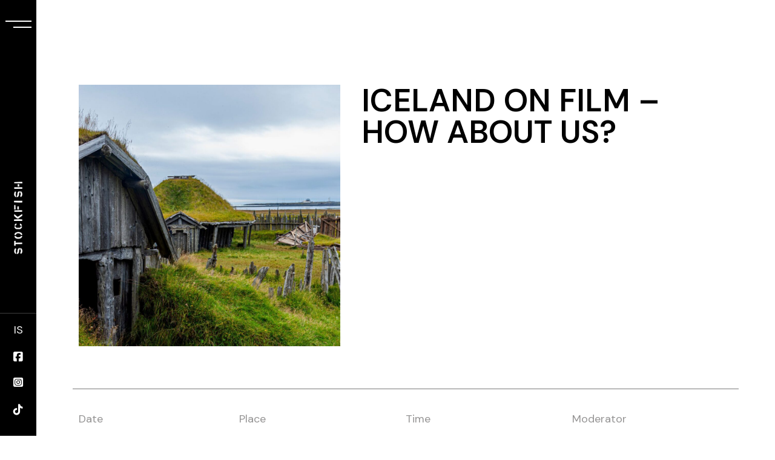

--- FILE ---
content_type: text/html; charset=UTF-8
request_url: https://stockfishfestival.is/en/events/iceland-on-film-how-about-us/2/
body_size: 22696
content:
<!DOCTYPE html>
<html lang="en-US">
<head>
	<meta charset="UTF-8">
	<meta name="viewport" content="width=device-width, initial-scale=1, user-scalable=yes">

	<meta name='robots' content='index, follow, max-image-preview:large, max-snippet:-1, max-video-preview:-1' />

	<!-- This site is optimized with the Yoast SEO plugin v24.4 - https://yoast.com/wordpress/plugins/seo/ -->
	<title>ICELAND ON FILM - How about us? - Stockfish kvikmynda- og bransahátíð</title>
	<meta name="description" content="This event aims to provide a general overview of the Icelandic financial schemes for film and TV production as well as to introduce to the industry the multiple opportunities in co-producing." />
	<link rel="canonical" href="https://stockfishfestival.is/en/events/iceland-on-film-how-about-us/" />
	<meta property="og:locale" content="en_US" />
	<meta property="og:type" content="article" />
	<meta property="og:title" content="ICELAND ON FILM - How about us? - Stockfish kvikmynda- og bransahátíð" />
	<meta property="og:description" content="This event aims to provide a general overview of the Icelandic financial schemes for film and TV production as well as to introduce to the industry the multiple opportunities in co-producing." />
	<meta property="og:url" content="https://stockfishfestival.is/en/events/iceland-on-film-how-about-us/" />
	<meta property="og:site_name" content="Stockfish kvikmynda- og bransahátíð" />
	<meta property="article:modified_time" content="2024-02-19T18:06:39+00:00" />
	<meta property="og:image" content="https://stockfishfestival.is/wp-content/uploads/2023/03/Vidburdir-11-2.jpg" />
	<meta property="og:image:width" content="1080" />
	<meta property="og:image:height" content="1080" />
	<meta property="og:image:type" content="image/jpeg" />
	<meta name="twitter:card" content="summary_large_image" />
	<meta name="twitter:label1" content="Est. reading time" />
	<meta name="twitter:data1" content="2 minutes" />
	<script type="application/ld+json" class="yoast-schema-graph">{"@context":"https://schema.org","@graph":[{"@type":"WebPage","@id":"https://stockfishfestival.is/en/events/iceland-on-film-how-about-us/","url":"https://stockfishfestival.is/en/events/iceland-on-film-how-about-us/","name":"ICELAND ON FILM - How about us? - Stockfish kvikmynda- og bransahátíð","isPartOf":{"@id":"https://stockfishfestival.is/en/#website"},"primaryImageOfPage":{"@id":"https://stockfishfestival.is/en/events/iceland-on-film-how-about-us/#primaryimage"},"image":{"@id":"https://stockfishfestival.is/en/events/iceland-on-film-how-about-us/#primaryimage"},"thumbnailUrl":"https://stockfishfestival.is/wp-content/uploads/2023/03/Vidburdir-11-2.jpg","datePublished":"2023-03-06T17:25:24+00:00","dateModified":"2024-02-19T18:06:39+00:00","description":"This event aims to provide a general overview of the Icelandic financial schemes for film and TV production as well as to introduce to the industry the multiple opportunities in co-producing.","breadcrumb":{"@id":"https://stockfishfestival.is/en/events/iceland-on-film-how-about-us/#breadcrumb"},"inLanguage":"en-US","potentialAction":[{"@type":"ReadAction","target":["https://stockfishfestival.is/en/events/iceland-on-film-how-about-us/"]}]},{"@type":"ImageObject","inLanguage":"en-US","@id":"https://stockfishfestival.is/en/events/iceland-on-film-how-about-us/#primaryimage","url":"https://stockfishfestival.is/wp-content/uploads/2023/03/Vidburdir-11-2.jpg","contentUrl":"https://stockfishfestival.is/wp-content/uploads/2023/03/Vidburdir-11-2.jpg","width":1080,"height":1080},{"@type":"BreadcrumbList","@id":"https://stockfishfestival.is/en/events/iceland-on-film-how-about-us/#breadcrumb","itemListElement":[{"@type":"ListItem","position":1,"name":"Home","item":"https://stockfishfestival.is/en/"},{"@type":"ListItem","position":2,"name":"Films Events","item":"https://stockfishfestival.is/en/events/"},{"@type":"ListItem","position":3,"name":"ICELAND ON FILM &#8211; How about us?"}]},{"@type":"WebSite","@id":"https://stockfishfestival.is/en/#website","url":"https://stockfishfestival.is/en/","name":"Stockfish kvikmynda- og bransahátíð","description":"","potentialAction":[{"@type":"SearchAction","target":{"@type":"EntryPoint","urlTemplate":"https://stockfishfestival.is/en/?s={search_term_string}"},"query-input":{"@type":"PropertyValueSpecification","valueRequired":true,"valueName":"search_term_string"}}],"inLanguage":"en-US"}]}</script>
	<!-- / Yoast SEO plugin. -->


<link rel='dns-prefetch' href='//www.googletagmanager.com' />
<link rel='dns-prefetch' href='//fonts.googleapis.com' />
<link rel="alternate" type="application/rss+xml" title="Stockfish kvikmynda- og bransahátíð &raquo; Feed" href="https://stockfishfestival.is/en/feed/" />
<link rel="alternate" type="application/rss+xml" title="Stockfish kvikmynda- og bransahátíð &raquo; Comments Feed" href="https://stockfishfestival.is/en/comments/feed/" />
<link rel="alternate" title="oEmbed (JSON)" type="application/json+oembed" href="https://stockfishfestival.is/en/wp-json/oembed/1.0/embed?url=https%3A%2F%2Fstockfishfestival.is%2Fen%2Fevents%2Ficeland-on-film-how-about-us%2F" />
<link rel="alternate" title="oEmbed (XML)" type="text/xml+oembed" href="https://stockfishfestival.is/en/wp-json/oembed/1.0/embed?url=https%3A%2F%2Fstockfishfestival.is%2Fen%2Fevents%2Ficeland-on-film-how-about-us%2F&#038;format=xml" />
<style id='wp-img-auto-sizes-contain-inline-css' type='text/css'>
img:is([sizes=auto i],[sizes^="auto," i]){contain-intrinsic-size:3000px 1500px}
/*# sourceURL=wp-img-auto-sizes-contain-inline-css */
</style>
<link rel='stylesheet' id='dripicons-css' href='https://stockfishfestival.is/wp-content/plugins/coppola-core/inc/icons/dripicons/assets/css/dripicons.min.css?ver=6.9' type='text/css' media='all' />
<link rel='stylesheet' id='elegant-icons-css' href='https://stockfishfestival.is/wp-content/plugins/coppola-core/inc/icons/elegant-icons/assets/css/elegant-icons.min.css?ver=6.9' type='text/css' media='all' />
<link rel='stylesheet' id='font-awesome-v4shim-css' href='https://stockfishfestival.is/wp-content/plugins/types/vendor/toolset/toolset-common/res/lib/font-awesome/css/v4-shims.css?ver=5.13.0' type='text/css' media='screen' />
<link rel='stylesheet' id='font-awesome-css' href='https://stockfishfestival.is/wp-content/plugins/types/vendor/toolset/toolset-common/res/lib/font-awesome/css/all.css?ver=5.13.0' type='text/css' media='screen' />
<link rel='stylesheet' id='fontkiko-css' href='https://stockfishfestival.is/wp-content/plugins/coppola-core/inc/icons/fontkiko/assets/css/kiko-all.min.css?ver=6.9' type='text/css' media='all' />
<link rel='stylesheet' id='ionicons-css' href='https://stockfishfestival.is/wp-content/plugins/coppola-core/inc/icons/ionicons/assets/css/ionicons.min.css?ver=6.9' type='text/css' media='all' />
<link rel='stylesheet' id='linea-icons-css' href='https://stockfishfestival.is/wp-content/plugins/coppola-core/inc/icons/linea-icons/assets/css/linea-icons.min.css?ver=6.9' type='text/css' media='all' />
<link rel='stylesheet' id='linear-icons-css' href='https://stockfishfestival.is/wp-content/plugins/coppola-core/inc/icons/linear-icons/assets/css/linear-icons.min.css?ver=6.9' type='text/css' media='all' />
<link rel='stylesheet' id='material-icons-css' href='https://fonts.googleapis.com/icon?family=Material+Icons&#038;ver=6.9' type='text/css' media='all' />
<link rel='stylesheet' id='simple-line-icons-css' href='https://stockfishfestival.is/wp-content/plugins/coppola-core/inc/icons/simple-line-icons/assets/css/simple-line-icons.min.css?ver=6.9' type='text/css' media='all' />
<style id='wp-emoji-styles-inline-css' type='text/css'>

	img.wp-smiley, img.emoji {
		display: inline !important;
		border: none !important;
		box-shadow: none !important;
		height: 1em !important;
		width: 1em !important;
		margin: 0 0.07em !important;
		vertical-align: -0.1em !important;
		background: none !important;
		padding: 0 !important;
	}
/*# sourceURL=wp-emoji-styles-inline-css */
</style>
<style id='classic-theme-styles-inline-css' type='text/css'>
/*! This file is auto-generated */
.wp-block-button__link{color:#fff;background-color:#32373c;border-radius:9999px;box-shadow:none;text-decoration:none;padding:calc(.667em + 2px) calc(1.333em + 2px);font-size:1.125em}.wp-block-file__button{background:#32373c;color:#fff;text-decoration:none}
/*# sourceURL=/wp-includes/css/classic-themes.min.css */
</style>
<link rel='stylesheet' id='contact-form-7-css' href='https://stockfishfestival.is/wp-content/plugins/contact-form-7/includes/css/styles.css?ver=6.0.3' type='text/css' media='all' />
<link rel='stylesheet' id='wpml-legacy-horizontal-list-0-css' href='https://stockfishfestival.is/wp-content/plugins/sitepress-multilingual-cms/templates/language-switchers/legacy-list-horizontal/style.min.css?ver=1' type='text/css' media='all' />
<style id='wpml-legacy-horizontal-list-0-inline-css' type='text/css'>
.wpml-ls-sidebars-qodef-header-widget-area-one a, .wpml-ls-sidebars-qodef-header-widget-area-one .wpml-ls-sub-menu a, .wpml-ls-sidebars-qodef-header-widget-area-one .wpml-ls-sub-menu a:link, .wpml-ls-sidebars-qodef-header-widget-area-one li:not(.wpml-ls-current-language) .wpml-ls-link, .wpml-ls-sidebars-qodef-header-widget-area-one li:not(.wpml-ls-current-language) .wpml-ls-link:link {color:#ffffff;}.wpml-ls-sidebars-qodef-header-widget-area-one .wpml-ls-sub-menu a:hover,.wpml-ls-sidebars-qodef-header-widget-area-one .wpml-ls-sub-menu a:focus, .wpml-ls-sidebars-qodef-header-widget-area-one .wpml-ls-sub-menu a:link:hover, .wpml-ls-sidebars-qodef-header-widget-area-one .wpml-ls-sub-menu a:link:focus {color:#ffffff;}.wpml-ls-sidebars-qodef-header-widget-area-one .wpml-ls-current-language:hover>a, .wpml-ls-sidebars-qodef-header-widget-area-one .wpml-ls-current-language>a:focus {color:#ffffff;}
/*# sourceURL=wpml-legacy-horizontal-list-0-inline-css */
</style>
<link rel='stylesheet' id='wpml-legacy-vertical-list-0-css' href='https://stockfishfestival.is/wp-content/plugins/sitepress-multilingual-cms/templates/language-switchers/legacy-list-vertical/style.min.css?ver=1' type='text/css' media='all' />
<link rel='stylesheet' id='qi-addons-for-elementor-grid-style-css' href='https://stockfishfestival.is/wp-content/plugins/qi-addons-for-elementor/assets/css/grid.min.css?ver=1.8.9' type='text/css' media='all' />
<link rel='stylesheet' id='qi-addons-for-elementor-helper-parts-style-css' href='https://stockfishfestival.is/wp-content/plugins/qi-addons-for-elementor/assets/css/helper-parts.min.css?ver=1.8.9' type='text/css' media='all' />
<link rel='stylesheet' id='qi-addons-for-elementor-style-css' href='https://stockfishfestival.is/wp-content/plugins/qi-addons-for-elementor/assets/css/main.min.css?ver=1.8.9' type='text/css' media='all' />
<link rel='stylesheet' id='magnific-popup-css' href='https://stockfishfestival.is/wp-content/plugins/coppola-core/assets/plugins/magnific-popup/magnific-popup.css?ver=6.9' type='text/css' media='all' />
<link rel='stylesheet' id='perfect-scrollbar-css' href='https://stockfishfestival.is/wp-content/plugins/coppola-core/assets/plugins/perfect-scrollbar/perfect-scrollbar.css?ver=6.9' type='text/css' media='all' />
<link rel='stylesheet' id='swiper-css' href='https://stockfishfestival.is/wp-content/plugins/qi-addons-for-elementor/assets/plugins/swiper/5.4.5/swiper.min.css?ver=5.4.5' type='text/css' media='all' />
<link rel='stylesheet' id='coppola-main-css' href='https://stockfishfestival.is/wp-content/themes/coppola/assets/css/main.min.css?ver=6.9' type='text/css' media='all' />
<link rel='stylesheet' id='coppola-core-style-css' href='https://stockfishfestival.is/wp-content/plugins/coppola-core/assets/css/coppola-core.min.css?ver=6.9' type='text/css' media='all' />
<link rel='stylesheet' id='coppola-google-fonts-css' href='https://fonts.googleapis.com/css?family=DM+Sans%3A300%2C400%2C500%2C600%2C700%7CAnton%3A300%2C400%2C500%2C600%2C700%7CLibre+Baskerville%3A300%2C400%2C500%2C600%2C700&#038;subset=latin-ext&#038;display=swap&#038;ver=1.0.0' type='text/css' media='all' />
<link rel='stylesheet' id='coppola-grid-css' href='https://stockfishfestival.is/wp-content/themes/coppola/assets/css/grid.min.css?ver=6.9' type='text/css' media='all' />
<link rel='stylesheet' id='coppola-style-css' href='https://stockfishfestival.is/wp-content/themes/coppola/style.css?ver=6.9' type='text/css' media='all' />
<style id='coppola-style-inline-css' type='text/css'>
#qodef-page-footer-top-area-inner { padding-left: 7%!important;padding-right: 7%!important;}#qodef-page-footer-bottom-area-inner:after { background-color: #3f3f3f;height: 1px;width: 95%;}#qodef-page-footer-bottom-area-inner { padding-left: 7%!important;padding-right: 7%!important;}#qodef-page-header .qodef-header-logo-link { height: 120px;}#qodef-page-mobile-header .qodef-mobile-header-logo-link { height: 14px;}#qodef-side-area { width: 440px;right: -440px;}
/*# sourceURL=coppola-style-inline-css */
</style>
<link rel='stylesheet' id='coppola-core-elementor-css' href='https://stockfishfestival.is/wp-content/plugins/coppola-core/inc/plugins/elementor/assets/css/elementor.min.css?ver=6.9' type='text/css' media='all' />
<link rel='stylesheet' id='elementor-icons-css' href='https://stockfishfestival.is/wp-content/plugins/elementor/assets/lib/eicons/css/elementor-icons.min.css?ver=5.44.0' type='text/css' media='all' />
<link rel='stylesheet' id='elementor-frontend-css' href='https://stockfishfestival.is/wp-content/plugins/elementor/assets/css/frontend.min.css?ver=3.33.0' type='text/css' media='all' />
<link rel='stylesheet' id='elementor-post-7-css' href='https://stockfishfestival.is/wp-content/uploads/elementor/css/post-7.css?ver=1768259286' type='text/css' media='all' />
<link rel='stylesheet' id='elementor-post-13196-css' href='https://stockfishfestival.is/wp-content/uploads/elementor/css/post-13196.css?ver=1768396808' type='text/css' media='all' />
<style id='akismet-widget-style-inline-css' type='text/css'>

			.a-stats {
				--akismet-color-mid-green: #357b49;
				--akismet-color-white: #fff;
				--akismet-color-light-grey: #f6f7f7;

				max-width: 350px;
				width: auto;
			}

			.a-stats * {
				all: unset;
				box-sizing: border-box;
			}

			.a-stats strong {
				font-weight: 600;
			}

			.a-stats a.a-stats__link,
			.a-stats a.a-stats__link:visited,
			.a-stats a.a-stats__link:active {
				background: var(--akismet-color-mid-green);
				border: none;
				box-shadow: none;
				border-radius: 8px;
				color: var(--akismet-color-white);
				cursor: pointer;
				display: block;
				font-family: -apple-system, BlinkMacSystemFont, 'Segoe UI', 'Roboto', 'Oxygen-Sans', 'Ubuntu', 'Cantarell', 'Helvetica Neue', sans-serif;
				font-weight: 500;
				padding: 12px;
				text-align: center;
				text-decoration: none;
				transition: all 0.2s ease;
			}

			/* Extra specificity to deal with TwentyTwentyOne focus style */
			.widget .a-stats a.a-stats__link:focus {
				background: var(--akismet-color-mid-green);
				color: var(--akismet-color-white);
				text-decoration: none;
			}

			.a-stats a.a-stats__link:hover {
				filter: brightness(110%);
				box-shadow: 0 4px 12px rgba(0, 0, 0, 0.06), 0 0 2px rgba(0, 0, 0, 0.16);
			}

			.a-stats .count {
				color: var(--akismet-color-white);
				display: block;
				font-size: 1.5em;
				line-height: 1.4;
				padding: 0 13px;
				white-space: nowrap;
			}
		
/*# sourceURL=akismet-widget-style-inline-css */
</style>
<link rel='stylesheet' id='elementor-gf-roboto-css' href='https://fonts.googleapis.com/css?family=Roboto:100,100italic,200,200italic,300,300italic,400,400italic,500,500italic,600,600italic,700,700italic,800,800italic,900,900italic&#038;display=swap' type='text/css' media='all' />
<link rel='stylesheet' id='elementor-gf-robotoslab-css' href='https://fonts.googleapis.com/css?family=Roboto+Slab:100,100italic,200,200italic,300,300italic,400,400italic,500,500italic,600,600italic,700,700italic,800,800italic,900,900italic&#038;display=swap' type='text/css' media='all' />
<script type="text/javascript" id="wpml-cookie-js-extra">
/* <![CDATA[ */
var wpml_cookies = {"wp-wpml_current_language":{"value":"en","expires":1,"path":"/"}};
var wpml_cookies = {"wp-wpml_current_language":{"value":"en","expires":1,"path":"/"}};
//# sourceURL=wpml-cookie-js-extra
/* ]]> */
</script>
<script type="text/javascript" src="https://stockfishfestival.is/wp-content/plugins/sitepress-multilingual-cms/res/js/cookies/language-cookie.js?ver=486900" id="wpml-cookie-js" defer="defer" data-wp-strategy="defer"></script>
<script type="text/javascript" src="https://stockfishfestival.is/wp-includes/js/jquery/jquery.min.js?ver=3.7.1" id="jquery-core-js"></script>
<script type="text/javascript" src="https://stockfishfestival.is/wp-includes/js/jquery/jquery-migrate.min.js?ver=3.4.1" id="jquery-migrate-js"></script>

<!-- Google tag (gtag.js) snippet added by Site Kit -->
<!-- Google Analytics snippet added by Site Kit -->
<script type="text/javascript" src="https://www.googletagmanager.com/gtag/js?id=GT-K8KWH8K" id="google_gtagjs-js" async></script>
<script type="text/javascript" id="google_gtagjs-js-after">
/* <![CDATA[ */
window.dataLayer = window.dataLayer || [];function gtag(){dataLayer.push(arguments);}
gtag("set","linker",{"domains":["stockfishfestival.is"]});
gtag("js", new Date());
gtag("set", "developer_id.dZTNiMT", true);
gtag("config", "GT-K8KWH8K");
//# sourceURL=google_gtagjs-js-after
/* ]]> */
</script>
<link rel="https://api.w.org/" href="https://stockfishfestival.is/en/wp-json/" /><link rel="EditURI" type="application/rsd+xml" title="RSD" href="https://stockfishfestival.is/xmlrpc.php?rsd" />
<meta name="generator" content="WordPress 6.9" />
<link rel='shortlink' href='https://stockfishfestival.is/en/?p=13196' />
<meta name="generator" content="WPML ver:4.8.6 stt:1,26;" />
<meta name="cdp-version" content="1.4.9" /><meta name="generator" content="Site Kit by Google 1.170.0" /><meta name="generator" content="Elementor 3.33.0; features: additional_custom_breakpoints; settings: css_print_method-external, google_font-enabled, font_display-swap">
<!-- Meta Pixel Code -->
<script>
!function(f,b,e,v,n,t,s)
{if(f.fbq)return;n=f.fbq=function(){n.callMethod?
n.callMethod.apply(n,arguments):n.queue.push(arguments)};
if(!f._fbq)f._fbq=n;n.push=n;n.loaded=!0;n.version='2.0';
n.queue=[];t=b.createElement(e);t.async=!0;
t.src=v;s=b.getElementsByTagName(e)[0];
s.parentNode.insertBefore(t,s)}(window, document,'script',
'https://connect.facebook.net/en_US/fbevents.js');
fbq('init', '1588492961523813');
fbq('track', 'PageView');
</script>
<noscript><img height="1" width="1" style="display:none"
src="https://www.facebook.com/tr?id=1588492961523813&ev=PageView&noscript=1"
/></noscript>
<!-- End Meta Pixel Code -->
			<style>
				.e-con.e-parent:nth-of-type(n+4):not(.e-lazyloaded):not(.e-no-lazyload),
				.e-con.e-parent:nth-of-type(n+4):not(.e-lazyloaded):not(.e-no-lazyload) * {
					background-image: none !important;
				}
				@media screen and (max-height: 1024px) {
					.e-con.e-parent:nth-of-type(n+3):not(.e-lazyloaded):not(.e-no-lazyload),
					.e-con.e-parent:nth-of-type(n+3):not(.e-lazyloaded):not(.e-no-lazyload) * {
						background-image: none !important;
					}
				}
				@media screen and (max-height: 640px) {
					.e-con.e-parent:nth-of-type(n+2):not(.e-lazyloaded):not(.e-no-lazyload),
					.e-con.e-parent:nth-of-type(n+2):not(.e-lazyloaded):not(.e-no-lazyload) * {
						background-image: none !important;
					}
				}
			</style>
			<link rel="icon" href="https://stockfishfestival.is/wp-content/uploads/2023/02/cropped-SF23-LOGO-boxed-32x32.jpg" sizes="32x32" />
<link rel="icon" href="https://stockfishfestival.is/wp-content/uploads/2023/02/cropped-SF23-LOGO-boxed-192x192.jpg" sizes="192x192" />
<link rel="apple-touch-icon" href="https://stockfishfestival.is/wp-content/uploads/2023/02/cropped-SF23-LOGO-boxed-180x180.jpg" />
<meta name="msapplication-TileImage" content="https://stockfishfestival.is/wp-content/uploads/2023/02/cropped-SF23-LOGO-boxed-270x270.jpg" />
		<style type="text/css" id="wp-custom-css">
			.r-e .qodef-e-image:hover .qodef-e-media-image-overlay{visibility: hidden;
    opacity: 0;}
.single-post .qodef-e-content .qodef-e-author-holder{display:none!important;}

#qodef-page-header .widget_icl_lang_sel_widget .wpml-ls-legacy-list-horizontal ul li a {
    color: #fff!important;
    text-align:center;
}
#qodef-page-header .widget_icl_lang_sel_widget .wpml-ls-legacy-list-horizontal ul li{width:100%!important;}
.qodef-portfolio-single .qodef-media iframe{
	  width: 960px;
    height: 540px;
}

/* .event_page .elementor-post__text,
.events_navigation .elementor-post__text{
	margin-top:-70px;
	z-index:99 !important;
	color:#fff !important;
} */
/* .event_page .elementor-post__title,
.events_navigation .elementor-post__title{
	color:#fff !important;
	padding-left:50px;
	padding-top: 0px;
} */
.event_page .elementor-grid-item{
	position:relative;
}
.event_page .elementor-post__text{
	position:absolute;
  bottom: 10px;
  left: 0px;
	padding: 0px 50px;
}
.poster_image {
    height: 330px;
    width: 210px;
    background-position: center;
    background-repeat: no-repeat;
    background-size: cover;
}
.poster_page{
    display: flex;
    flex-wrap: wrap;
    gap: 20px;
}
.poster_category{
	display:flex;
	flex-wrap:wrap;
	gap:3px;
	margin-bottom:30px;
}
.poster_category div{
	cursor:pointer;
	padding-right:15px;
	padding-left:15px;
	text-transform:capitalize;
	border-right: 1px solid #b2b2b2;
	color:#959494;
	font-size:15px;
}
.poster_event_time{
	  font-size: 15px;
    padding-top: 10px;
    padding-bottom: 10px;
    padding-left: 5px;
}
.poster_title{
	padding-top:10px;
	padding-left:6px;
}
.show_all{
	border-left:1px solid #b2b2b2!important
}
.poster_category .active{
	color:#000;
}
.poster_category div:hover{
	color:#000;
}
.poster_page .poster_link{
	width:15%
}
@media only screen and (max-width: 767px){
	.qodef-fullscreen-menu>ul>li>a {
        font-size: 18px;
        line-height: .97em;
    }
	
}
@media only screen and (max-width: 480px){
	.poster_image {
		 width: 250px !important;
		 margin: auto;
	}
	.poster_page .poster_link{
		width:100%
	}
	.poster_title,.poster_event_time{
		text-align:center;
	}
}
@media (min-width:480px) and (max-width:900px){
	.poster_page .poster_link{
	  	width:31%;
			gap:10px;
	}
	.poster_image {
		 width: 250px !important;
		 margin: auto;
	}
	.poster_title,.poster_event_time{
		text-align:center;
	}
}
.post-type-archive-events #qodef-page-inner{
    padding: 0;
}
.page-id-12845 #qodef-page-inner{
	padding:0px !important;
}
.post-type-archive-events #qodef-page-inner{
	padding:0px !important;
}
@media (min-width: 900px) and (max-width: 1400px){
	.poster_page .poster_link{
	  	width:unset !important;
	}
}
@media (min-width:280px) and (max-width:480px){
	.poster_page .poster_link{
	  	width:100%;
	}
	.poster_image {
		 width: auto !important;
		 margin: auto;
	}
	.film_category{
    gap: 10px;		
	}
	.flim_post {
		width: 100%;
	}
	.elementor-widget-coppola_core_section_title .qodef-m-title {
		font-size: 36px !important;
	}
}
.events_navigation .elementor-pagination .page-numbers.next:after{
	content:'→';
	font-size:26px;	
	padding-left: 8px;
  border-left: 1px solid;
	margin-left: 15px;
  padding-bottom: 15px;
	padding-top: 10px;
}
.events_navigation .elementor-pagination .page-numbers.prev:before{
	content:'←';
	font-size:26px;	
	padding-right: 8px;
  border-right: 1px solid;
	margin-right: 15px;
  padding-bottom: 15px;
	padding-top: 10px;
}
.portfolio-item-template-default .qodef-col--8{
	display:flex;
	flex-wrap: wrap;
}
.portfolio-item-template-default .qodef-info--info-items {
	padding-top:20px;
	margin-top:20px;
	border-top:1px solid #959494;
	width:25%
}
.portfolio-item-template-default .qodef-col--8 .qodef-e-label {
    font-weight: 400;
    color: #959494;
    text-transform: none;
    min-width: 108px;
}
.qodef-portfolio-single .qodef-variations--small .qodef-portfolio-info{
	display:none;
}
.page-id-21544 #qodef-page-inner,.page-id-18243 #qodef-page-inner,.page-id-13563 #qodef-page-inner,
.page-id-18927 #qodef-page-inner,
.page-id-18177 #qodef-page-inner{
	padding:0px !important;
}
.elementor-form .elementor-field {
    padding: 12px 14px !important;
    box-sizing: border-box;
}
		</style>
		<style id='wp-block-image-inline-css' type='text/css'>
.wp-block-image>a,.wp-block-image>figure>a{display:inline-block}.wp-block-image img{box-sizing:border-box;height:auto;max-width:100%;vertical-align:bottom}@media not (prefers-reduced-motion){.wp-block-image img.hide{visibility:hidden}.wp-block-image img.show{animation:show-content-image .4s}}.wp-block-image[style*=border-radius] img,.wp-block-image[style*=border-radius]>a{border-radius:inherit}.wp-block-image.has-custom-border img{box-sizing:border-box}.wp-block-image.aligncenter{text-align:center}.wp-block-image.alignfull>a,.wp-block-image.alignwide>a{width:100%}.wp-block-image.alignfull img,.wp-block-image.alignwide img{height:auto;width:100%}.wp-block-image .aligncenter,.wp-block-image .alignleft,.wp-block-image .alignright,.wp-block-image.aligncenter,.wp-block-image.alignleft,.wp-block-image.alignright{display:table}.wp-block-image .aligncenter>figcaption,.wp-block-image .alignleft>figcaption,.wp-block-image .alignright>figcaption,.wp-block-image.aligncenter>figcaption,.wp-block-image.alignleft>figcaption,.wp-block-image.alignright>figcaption{caption-side:bottom;display:table-caption}.wp-block-image .alignleft{float:left;margin:.5em 1em .5em 0}.wp-block-image .alignright{float:right;margin:.5em 0 .5em 1em}.wp-block-image .aligncenter{margin-left:auto;margin-right:auto}.wp-block-image :where(figcaption){margin-bottom:1em;margin-top:.5em}.wp-block-image.is-style-circle-mask img{border-radius:9999px}@supports ((-webkit-mask-image:none) or (mask-image:none)) or (-webkit-mask-image:none){.wp-block-image.is-style-circle-mask img{border-radius:0;-webkit-mask-image:url('data:image/svg+xml;utf8,<svg viewBox="0 0 100 100" xmlns="http://www.w3.org/2000/svg"><circle cx="50" cy="50" r="50"/></svg>');mask-image:url('data:image/svg+xml;utf8,<svg viewBox="0 0 100 100" xmlns="http://www.w3.org/2000/svg"><circle cx="50" cy="50" r="50"/></svg>');mask-mode:alpha;-webkit-mask-position:center;mask-position:center;-webkit-mask-repeat:no-repeat;mask-repeat:no-repeat;-webkit-mask-size:contain;mask-size:contain}}:root :where(.wp-block-image.is-style-rounded img,.wp-block-image .is-style-rounded img){border-radius:9999px}.wp-block-image figure{margin:0}.wp-lightbox-container{display:flex;flex-direction:column;position:relative}.wp-lightbox-container img{cursor:zoom-in}.wp-lightbox-container img:hover+button{opacity:1}.wp-lightbox-container button{align-items:center;backdrop-filter:blur(16px) saturate(180%);background-color:#5a5a5a40;border:none;border-radius:4px;cursor:zoom-in;display:flex;height:20px;justify-content:center;opacity:0;padding:0;position:absolute;right:16px;text-align:center;top:16px;width:20px;z-index:100}@media not (prefers-reduced-motion){.wp-lightbox-container button{transition:opacity .2s ease}}.wp-lightbox-container button:focus-visible{outline:3px auto #5a5a5a40;outline:3px auto -webkit-focus-ring-color;outline-offset:3px}.wp-lightbox-container button:hover{cursor:pointer;opacity:1}.wp-lightbox-container button:focus{opacity:1}.wp-lightbox-container button:focus,.wp-lightbox-container button:hover,.wp-lightbox-container button:not(:hover):not(:active):not(.has-background){background-color:#5a5a5a40;border:none}.wp-lightbox-overlay{box-sizing:border-box;cursor:zoom-out;height:100vh;left:0;overflow:hidden;position:fixed;top:0;visibility:hidden;width:100%;z-index:100000}.wp-lightbox-overlay .close-button{align-items:center;cursor:pointer;display:flex;justify-content:center;min-height:40px;min-width:40px;padding:0;position:absolute;right:calc(env(safe-area-inset-right) + 16px);top:calc(env(safe-area-inset-top) + 16px);z-index:5000000}.wp-lightbox-overlay .close-button:focus,.wp-lightbox-overlay .close-button:hover,.wp-lightbox-overlay .close-button:not(:hover):not(:active):not(.has-background){background:none;border:none}.wp-lightbox-overlay .lightbox-image-container{height:var(--wp--lightbox-container-height);left:50%;overflow:hidden;position:absolute;top:50%;transform:translate(-50%,-50%);transform-origin:top left;width:var(--wp--lightbox-container-width);z-index:9999999999}.wp-lightbox-overlay .wp-block-image{align-items:center;box-sizing:border-box;display:flex;height:100%;justify-content:center;margin:0;position:relative;transform-origin:0 0;width:100%;z-index:3000000}.wp-lightbox-overlay .wp-block-image img{height:var(--wp--lightbox-image-height);min-height:var(--wp--lightbox-image-height);min-width:var(--wp--lightbox-image-width);width:var(--wp--lightbox-image-width)}.wp-lightbox-overlay .wp-block-image figcaption{display:none}.wp-lightbox-overlay button{background:none;border:none}.wp-lightbox-overlay .scrim{background-color:#fff;height:100%;opacity:.9;position:absolute;width:100%;z-index:2000000}.wp-lightbox-overlay.active{visibility:visible}@media not (prefers-reduced-motion){.wp-lightbox-overlay.active{animation:turn-on-visibility .25s both}.wp-lightbox-overlay.active img{animation:turn-on-visibility .35s both}.wp-lightbox-overlay.show-closing-animation:not(.active){animation:turn-off-visibility .35s both}.wp-lightbox-overlay.show-closing-animation:not(.active) img{animation:turn-off-visibility .25s both}.wp-lightbox-overlay.zoom.active{animation:none;opacity:1;visibility:visible}.wp-lightbox-overlay.zoom.active .lightbox-image-container{animation:lightbox-zoom-in .4s}.wp-lightbox-overlay.zoom.active .lightbox-image-container img{animation:none}.wp-lightbox-overlay.zoom.active .scrim{animation:turn-on-visibility .4s forwards}.wp-lightbox-overlay.zoom.show-closing-animation:not(.active){animation:none}.wp-lightbox-overlay.zoom.show-closing-animation:not(.active) .lightbox-image-container{animation:lightbox-zoom-out .4s}.wp-lightbox-overlay.zoom.show-closing-animation:not(.active) .lightbox-image-container img{animation:none}.wp-lightbox-overlay.zoom.show-closing-animation:not(.active) .scrim{animation:turn-off-visibility .4s forwards}}@keyframes show-content-image{0%{visibility:hidden}99%{visibility:hidden}to{visibility:visible}}@keyframes turn-on-visibility{0%{opacity:0}to{opacity:1}}@keyframes turn-off-visibility{0%{opacity:1;visibility:visible}99%{opacity:0;visibility:visible}to{opacity:0;visibility:hidden}}@keyframes lightbox-zoom-in{0%{transform:translate(calc((-100vw + var(--wp--lightbox-scrollbar-width))/2 + var(--wp--lightbox-initial-left-position)),calc(-50vh + var(--wp--lightbox-initial-top-position))) scale(var(--wp--lightbox-scale))}to{transform:translate(-50%,-50%) scale(1)}}@keyframes lightbox-zoom-out{0%{transform:translate(-50%,-50%) scale(1);visibility:visible}99%{visibility:visible}to{transform:translate(calc((-100vw + var(--wp--lightbox-scrollbar-width))/2 + var(--wp--lightbox-initial-left-position)),calc(-50vh + var(--wp--lightbox-initial-top-position))) scale(var(--wp--lightbox-scale));visibility:hidden}}
/*# sourceURL=https://stockfishfestival.is/wp-includes/blocks/image/style.min.css */
</style>
<style id='wp-block-group-inline-css' type='text/css'>
.wp-block-group{box-sizing:border-box}:where(.wp-block-group.wp-block-group-is-layout-constrained){position:relative}
/*# sourceURL=https://stockfishfestival.is/wp-includes/blocks/group/style.min.css */
</style>
<style id='global-styles-inline-css' type='text/css'>
:root{--wp--preset--aspect-ratio--square: 1;--wp--preset--aspect-ratio--4-3: 4/3;--wp--preset--aspect-ratio--3-4: 3/4;--wp--preset--aspect-ratio--3-2: 3/2;--wp--preset--aspect-ratio--2-3: 2/3;--wp--preset--aspect-ratio--16-9: 16/9;--wp--preset--aspect-ratio--9-16: 9/16;--wp--preset--color--black: #000000;--wp--preset--color--cyan-bluish-gray: #abb8c3;--wp--preset--color--white: #ffffff;--wp--preset--color--pale-pink: #f78da7;--wp--preset--color--vivid-red: #cf2e2e;--wp--preset--color--luminous-vivid-orange: #ff6900;--wp--preset--color--luminous-vivid-amber: #fcb900;--wp--preset--color--light-green-cyan: #7bdcb5;--wp--preset--color--vivid-green-cyan: #00d084;--wp--preset--color--pale-cyan-blue: #8ed1fc;--wp--preset--color--vivid-cyan-blue: #0693e3;--wp--preset--color--vivid-purple: #9b51e0;--wp--preset--gradient--vivid-cyan-blue-to-vivid-purple: linear-gradient(135deg,rgb(6,147,227) 0%,rgb(155,81,224) 100%);--wp--preset--gradient--light-green-cyan-to-vivid-green-cyan: linear-gradient(135deg,rgb(122,220,180) 0%,rgb(0,208,130) 100%);--wp--preset--gradient--luminous-vivid-amber-to-luminous-vivid-orange: linear-gradient(135deg,rgb(252,185,0) 0%,rgb(255,105,0) 100%);--wp--preset--gradient--luminous-vivid-orange-to-vivid-red: linear-gradient(135deg,rgb(255,105,0) 0%,rgb(207,46,46) 100%);--wp--preset--gradient--very-light-gray-to-cyan-bluish-gray: linear-gradient(135deg,rgb(238,238,238) 0%,rgb(169,184,195) 100%);--wp--preset--gradient--cool-to-warm-spectrum: linear-gradient(135deg,rgb(74,234,220) 0%,rgb(151,120,209) 20%,rgb(207,42,186) 40%,rgb(238,44,130) 60%,rgb(251,105,98) 80%,rgb(254,248,76) 100%);--wp--preset--gradient--blush-light-purple: linear-gradient(135deg,rgb(255,206,236) 0%,rgb(152,150,240) 100%);--wp--preset--gradient--blush-bordeaux: linear-gradient(135deg,rgb(254,205,165) 0%,rgb(254,45,45) 50%,rgb(107,0,62) 100%);--wp--preset--gradient--luminous-dusk: linear-gradient(135deg,rgb(255,203,112) 0%,rgb(199,81,192) 50%,rgb(65,88,208) 100%);--wp--preset--gradient--pale-ocean: linear-gradient(135deg,rgb(255,245,203) 0%,rgb(182,227,212) 50%,rgb(51,167,181) 100%);--wp--preset--gradient--electric-grass: linear-gradient(135deg,rgb(202,248,128) 0%,rgb(113,206,126) 100%);--wp--preset--gradient--midnight: linear-gradient(135deg,rgb(2,3,129) 0%,rgb(40,116,252) 100%);--wp--preset--font-size--small: 13px;--wp--preset--font-size--medium: 20px;--wp--preset--font-size--large: 36px;--wp--preset--font-size--x-large: 42px;--wp--preset--spacing--20: 0.44rem;--wp--preset--spacing--30: 0.67rem;--wp--preset--spacing--40: 1rem;--wp--preset--spacing--50: 1.5rem;--wp--preset--spacing--60: 2.25rem;--wp--preset--spacing--70: 3.38rem;--wp--preset--spacing--80: 5.06rem;--wp--preset--shadow--natural: 6px 6px 9px rgba(0, 0, 0, 0.2);--wp--preset--shadow--deep: 12px 12px 50px rgba(0, 0, 0, 0.4);--wp--preset--shadow--sharp: 6px 6px 0px rgba(0, 0, 0, 0.2);--wp--preset--shadow--outlined: 6px 6px 0px -3px rgb(255, 255, 255), 6px 6px rgb(0, 0, 0);--wp--preset--shadow--crisp: 6px 6px 0px rgb(0, 0, 0);}:where(.is-layout-flex){gap: 0.5em;}:where(.is-layout-grid){gap: 0.5em;}body .is-layout-flex{display: flex;}.is-layout-flex{flex-wrap: wrap;align-items: center;}.is-layout-flex > :is(*, div){margin: 0;}body .is-layout-grid{display: grid;}.is-layout-grid > :is(*, div){margin: 0;}:where(.wp-block-columns.is-layout-flex){gap: 2em;}:where(.wp-block-columns.is-layout-grid){gap: 2em;}:where(.wp-block-post-template.is-layout-flex){gap: 1.25em;}:where(.wp-block-post-template.is-layout-grid){gap: 1.25em;}.has-black-color{color: var(--wp--preset--color--black) !important;}.has-cyan-bluish-gray-color{color: var(--wp--preset--color--cyan-bluish-gray) !important;}.has-white-color{color: var(--wp--preset--color--white) !important;}.has-pale-pink-color{color: var(--wp--preset--color--pale-pink) !important;}.has-vivid-red-color{color: var(--wp--preset--color--vivid-red) !important;}.has-luminous-vivid-orange-color{color: var(--wp--preset--color--luminous-vivid-orange) !important;}.has-luminous-vivid-amber-color{color: var(--wp--preset--color--luminous-vivid-amber) !important;}.has-light-green-cyan-color{color: var(--wp--preset--color--light-green-cyan) !important;}.has-vivid-green-cyan-color{color: var(--wp--preset--color--vivid-green-cyan) !important;}.has-pale-cyan-blue-color{color: var(--wp--preset--color--pale-cyan-blue) !important;}.has-vivid-cyan-blue-color{color: var(--wp--preset--color--vivid-cyan-blue) !important;}.has-vivid-purple-color{color: var(--wp--preset--color--vivid-purple) !important;}.has-black-background-color{background-color: var(--wp--preset--color--black) !important;}.has-cyan-bluish-gray-background-color{background-color: var(--wp--preset--color--cyan-bluish-gray) !important;}.has-white-background-color{background-color: var(--wp--preset--color--white) !important;}.has-pale-pink-background-color{background-color: var(--wp--preset--color--pale-pink) !important;}.has-vivid-red-background-color{background-color: var(--wp--preset--color--vivid-red) !important;}.has-luminous-vivid-orange-background-color{background-color: var(--wp--preset--color--luminous-vivid-orange) !important;}.has-luminous-vivid-amber-background-color{background-color: var(--wp--preset--color--luminous-vivid-amber) !important;}.has-light-green-cyan-background-color{background-color: var(--wp--preset--color--light-green-cyan) !important;}.has-vivid-green-cyan-background-color{background-color: var(--wp--preset--color--vivid-green-cyan) !important;}.has-pale-cyan-blue-background-color{background-color: var(--wp--preset--color--pale-cyan-blue) !important;}.has-vivid-cyan-blue-background-color{background-color: var(--wp--preset--color--vivid-cyan-blue) !important;}.has-vivid-purple-background-color{background-color: var(--wp--preset--color--vivid-purple) !important;}.has-black-border-color{border-color: var(--wp--preset--color--black) !important;}.has-cyan-bluish-gray-border-color{border-color: var(--wp--preset--color--cyan-bluish-gray) !important;}.has-white-border-color{border-color: var(--wp--preset--color--white) !important;}.has-pale-pink-border-color{border-color: var(--wp--preset--color--pale-pink) !important;}.has-vivid-red-border-color{border-color: var(--wp--preset--color--vivid-red) !important;}.has-luminous-vivid-orange-border-color{border-color: var(--wp--preset--color--luminous-vivid-orange) !important;}.has-luminous-vivid-amber-border-color{border-color: var(--wp--preset--color--luminous-vivid-amber) !important;}.has-light-green-cyan-border-color{border-color: var(--wp--preset--color--light-green-cyan) !important;}.has-vivid-green-cyan-border-color{border-color: var(--wp--preset--color--vivid-green-cyan) !important;}.has-pale-cyan-blue-border-color{border-color: var(--wp--preset--color--pale-cyan-blue) !important;}.has-vivid-cyan-blue-border-color{border-color: var(--wp--preset--color--vivid-cyan-blue) !important;}.has-vivid-purple-border-color{border-color: var(--wp--preset--color--vivid-purple) !important;}.has-vivid-cyan-blue-to-vivid-purple-gradient-background{background: var(--wp--preset--gradient--vivid-cyan-blue-to-vivid-purple) !important;}.has-light-green-cyan-to-vivid-green-cyan-gradient-background{background: var(--wp--preset--gradient--light-green-cyan-to-vivid-green-cyan) !important;}.has-luminous-vivid-amber-to-luminous-vivid-orange-gradient-background{background: var(--wp--preset--gradient--luminous-vivid-amber-to-luminous-vivid-orange) !important;}.has-luminous-vivid-orange-to-vivid-red-gradient-background{background: var(--wp--preset--gradient--luminous-vivid-orange-to-vivid-red) !important;}.has-very-light-gray-to-cyan-bluish-gray-gradient-background{background: var(--wp--preset--gradient--very-light-gray-to-cyan-bluish-gray) !important;}.has-cool-to-warm-spectrum-gradient-background{background: var(--wp--preset--gradient--cool-to-warm-spectrum) !important;}.has-blush-light-purple-gradient-background{background: var(--wp--preset--gradient--blush-light-purple) !important;}.has-blush-bordeaux-gradient-background{background: var(--wp--preset--gradient--blush-bordeaux) !important;}.has-luminous-dusk-gradient-background{background: var(--wp--preset--gradient--luminous-dusk) !important;}.has-pale-ocean-gradient-background{background: var(--wp--preset--gradient--pale-ocean) !important;}.has-electric-grass-gradient-background{background: var(--wp--preset--gradient--electric-grass) !important;}.has-midnight-gradient-background{background: var(--wp--preset--gradient--midnight) !important;}.has-small-font-size{font-size: var(--wp--preset--font-size--small) !important;}.has-medium-font-size{font-size: var(--wp--preset--font-size--medium) !important;}.has-large-font-size{font-size: var(--wp--preset--font-size--large) !important;}.has-x-large-font-size{font-size: var(--wp--preset--font-size--x-large) !important;}
/*# sourceURL=global-styles-inline-css */
</style>
<link rel='stylesheet' id='elementor-post-19880-css' href='https://stockfishfestival.is/wp-content/uploads/elementor/css/post-19880.css?ver=1768260773' type='text/css' media='all' />
<link rel='stylesheet' id='widget-image-css' href='https://stockfishfestival.is/wp-content/plugins/elementor/assets/css/widget-image.min.css?ver=3.33.0' type='text/css' media='all' />
<link rel='stylesheet' id='widget-heading-css' href='https://stockfishfestival.is/wp-content/plugins/elementor/assets/css/widget-heading.min.css?ver=3.33.0' type='text/css' media='all' />
<link rel='stylesheet' id='widget-posts-css' href='https://stockfishfestival.is/wp-content/plugins/elementor-pro/assets/css/widget-posts.min.css?ver=3.33.1' type='text/css' media='all' />
<link rel='stylesheet' id='elementor-gf-dmsans-css' href='https://fonts.googleapis.com/css?family=DM+Sans:100,100italic,200,200italic,300,300italic,400,400italic,500,500italic,600,600italic,700,700italic,800,800italic,900,900italic&#038;display=swap' type='text/css' media='all' />
<link rel='stylesheet' id='elementor-icons-shared-0-css' href='https://stockfishfestival.is/wp-content/plugins/elementor/assets/lib/font-awesome/css/fontawesome.min.css?ver=5.15.3' type='text/css' media='all' />
<link rel='stylesheet' id='elementor-icons-fa-solid-css' href='https://stockfishfestival.is/wp-content/plugins/elementor/assets/lib/font-awesome/css/solid.min.css?ver=5.15.3' type='text/css' media='all' />
<link rel='stylesheet' id='elementor-icons-fa-regular-css' href='https://stockfishfestival.is/wp-content/plugins/elementor/assets/lib/font-awesome/css/regular.min.css?ver=5.15.3' type='text/css' media='all' />
</head>
<body class="wp-singular events-template-default single single-events postid-13196 single-format-standard paged-2 single-paged-2 wp-theme-coppola qode-framework-1.1.8 qodef-qi--no-touch qi-addons-for-elementor-1.8.9 qodef-back-to-top--enabled  qodef-header--vertical-sliding qodef-header-appearance--none qodef-mobile-header--minimal qodef-drop-down-second--full-width qodef-drop-down-second--animate-height coppola-core-1.0.1 coppola-1.0.1 qodef-content-grid-1400 elementor-page-19880 elementor-default elementor-template-full-width elementor-kit-7 elementor-page elementor-page-13196" itemscope itemtype="https://schema.org/WebPage">
	<link href="https://fonts.googleapis.com/css?family=Overpass:100,300,700" rel="stylesheet">
	<link href="https://fonts.googleapis.com/css?family=Montserrat:100,300,400,400i,700" rel="stylesheet">
	<script src="https://use.fontawesome.com/88a44a09b2.js"></script><link rel="stylesheet" href="https://cdnjs.cloudflare.com/ajax/libs/normalize/5.0.0/normalize.min.css">
	<link rel='stylesheet' href='https://cdn.rawgit.com/dimsemenov/Magnific-Popup/master/dist/magnific-popup.css'>
	<a class="skip-link screen-reader-text" href="#qodef-page-content">Skip to the content</a>	<div id="qodef-page-wrapper" class="">
		
<header id="qodef-page-header" role="banner">
	<div id="qodef-page-header-inner" class=" qodef-skin--light">
		<div class="qodef-vertical-sliding-area qodef--static">
			<a href="javascript:void(0)"  class="qodef-opener-icon qodef-m qodef-source--svg-path qodef-vertical-sliding-menu-opener"  >
	<span class="qodef-m-icon qodef--open">
		<svg class="qodef-open-predefined" xmlns="http://www.w3.org/2000/svg" width="43" height="12" x="0px" y="0px"
	 viewBox="0 0 43 12" style="enable-background:new 0 0 43 12;" xml:space="preserve">
<line x1="43" y1="1" x2="0" y2="1"/>
<line x1="43" y1="11" x2="0" y2="11"/>
</svg>	</span>
			<span class="qodef-m-icon qodef--close">
			<svg class="qodef-close-predefined" xmlns="http://www.w3.org/2000/svg" width="43" height="2" x="0px" y="0px"
	 viewBox="0 0 43 2" style="enable-background:new 0 0 43 2;" xml:space="preserve">
<line x1="43" y1="1" x2="0" y2="1"/>
</svg>		</span>
		</a>
<a itemprop="url" class="qodef-header-logo-link qodef-height--set qodef-source--image" href="https://stockfishfestival.is/en/" rel="home">
	<img fetchpriority="high" width="158" height="1269" src="https://stockfishfestival.is/wp-content/uploads/2023/01/stockfish-logo-2023-vertical.png" class="qodef-header-logo-image qodef--main" alt="logo main" itemprop="image" /><img loading="lazy" width="158" height="1269" src="https://stockfishfestival.is/wp-content/uploads/2023/01/stockfish-logo-2023-vertical.png" class="qodef-header-logo-image qodef--light" alt="logo light" itemprop="image" /><img loading="lazy" width="158" height="1269" src="https://stockfishfestival.is/wp-content/uploads/2023/01/stockfish-logo-2023-vertical.png" class="qodef-header-logo-image qodef--dark" alt="logo dark" itemprop="image" /></a>
	<div class="qodef-widget-holder qodef--one">
		<div id="icl_lang_sel_widget-4" class="widget widget_icl_lang_sel_widget qodef-header-widget-area-one" data-area="header-widget-one">
<div class="wpml-ls-sidebars-qodef-header-widget-area-one wpml-ls wpml-ls-legacy-list-horizontal">
	<ul role="menu"><li class="wpml-ls-slot-qodef-header-widget-area-one wpml-ls-item wpml-ls-item-is wpml-ls-first-item wpml-ls-last-item wpml-ls-item-legacy-list-horizontal" role="none">
				<a href="https://stockfishfestival.is/events/kvikmyndir-a-islandi-hvad-um-okkur/" class="wpml-ls-link" role="menuitem"  aria-label="Switch to IS" title="Switch to IS" >
                    <span class="wpml-ls-display">IS</span></a>
			</li></ul>
</div>
</div><div id="coppola_core_icon-2" class="widget widget_coppola_core_icon qodef-header-widget-area-one" data-area="header-widget-one"><span class="qodef-shortcode qodef-m  qodef-icon-holder qodef-size--default qodef-layout--normal"  >			<a itemprop="url" href="https://www.facebook.com/stockfishfilmfestival" target="_blank">			<span class="qodef-icon-font-awesome fab fa-facebook-square qodef-icon qodef-e" style="" ></span>			</a>	</span></div><div id="coppola_core_icon-3" class="widget widget_coppola_core_icon qodef-header-widget-area-one" data-area="header-widget-one"><span class="qodef-shortcode qodef-m  qodef-icon-holder qodef-size--default qodef-layout--normal"  >			<a itemprop="url" href="https://www.instagram.com/stockfishfest/" target="_blank">			<span class="qodef-icon-font-awesome fab fa-instagram-square qodef-icon qodef-e" style="" ></span>			</a>	</span></div><div id="custom_html-2" class="widget_text widget widget_custom_html qodef-header-widget-area-one" data-area="header-widget-one"><div class="textwidget custom-html-widget"><link rel="stylesheet" href="https://cdnjs.cloudflare.com/ajax/libs/font-awesome/6.5.1/css/all.min.css" integrity="sha512-DTOQO9RWCH3ppGqcWaEA1BIZOC6xxalwEsw9c2QQeAIftl+Vegovlnee1c9QX4TctnWMn13TZye+giMm8e2LwA==" crossorigin="anonymous" referrerpolicy="no-referrer" />
<a href="https://www.tiktok.com/@stockfishfest" class="titok_icon"> 
<i class="fa-brands fa-tiktok" style="color: #fff;"></i>
</a></div></div>	</div>
		</div>
		<div class="qodef-vertical-sliding-area qodef--dynamic">
				<nav class="qodef-header-vertical-sliding-navigation qodef-vertical-sliding-drop-down--below qodef-custom-header-navigation" role="navigation" aria-label="Vertical Sliding Menu">
		<ul id="menu-tablet-mobile-eng-1" class="menu"><li class="menu-item menu-item-type-post_type menu-item-object-page menu-item-11118 11118"><a href="https://stockfishfestival.is/en/news/"><span class="qodef-menu-item-text">News<svg class="qodef-svg--underline" xmlns="http://www.w3.org/2000/svg" width="389.9833" height="51.6125" viewBox="0 0 389.9833 51.6125" preserveAspectRatio="none"><path d="M6.697,10.2755,386.9679.453C356.6,8.9365,325.1665,13.1211,293.7054,15.216c-27.8931,1.8573-55.8658,2.09-83.82,2.3228L.0037,19.2839,329.2261,22.55C253.3036,42.1961,173.6777,40.6567,95.9721,51.2409"/></svg></span></a></li>
<li class="menu-item menu-item-type-custom menu-item-object-custom menu-item-24833 24833"><a href="https://stockfishfestival.is/en//industry-days-2026"><span class="qodef-menu-item-text">Industry Days 2026<svg class="qodef-svg--underline" xmlns="http://www.w3.org/2000/svg" width="389.9833" height="51.6125" viewBox="0 0 389.9833 51.6125" preserveAspectRatio="none"><path d="M6.697,10.2755,386.9679.453C356.6,8.9365,325.1665,13.1211,293.7054,15.216c-27.8931,1.8573-55.8658,2.09-83.82,2.3228L.0037,19.2839,329.2261,22.55C253.3036,42.1961,173.6777,40.6567,95.9721,51.2409"/></svg></span></a></li>
<li class="menu-item menu-item-type-post_type menu-item-object-page menu-item-25176 25176"><a href="https://stockfishfestival.is/en/writerslab/"><span class="qodef-menu-item-text">Writers lab<svg class="qodef-svg--underline" xmlns="http://www.w3.org/2000/svg" width="389.9833" height="51.6125" viewBox="0 0 389.9833 51.6125" preserveAspectRatio="none"><path d="M6.697,10.2755,386.9679.453C356.6,8.9365,325.1665,13.1211,293.7054,15.216c-27.8931,1.8573-55.8658,2.09-83.82,2.3228L.0037,19.2839,329.2261,22.55C253.3036,42.1961,173.6777,40.6567,95.9721,51.2409"/></svg></span></a></li>
<li class="menu-item menu-item-type-post_type menu-item-object-page menu-item-25102 25102"><a href="https://stockfishfestival.is/en/work-in-progress-2026"><span class="qodef-menu-item-text">Work in progress 2026<svg class="qodef-svg--underline" xmlns="http://www.w3.org/2000/svg" width="389.9833" height="51.6125" viewBox="0 0 389.9833 51.6125" preserveAspectRatio="none"><path d="M6.697,10.2755,386.9679.453C356.6,8.9365,325.1665,13.1211,293.7054,15.216c-27.8931,1.8573-55.8658,2.09-83.82,2.3228L.0037,19.2839,329.2261,22.55C253.3036,42.1961,173.6777,40.6567,95.9721,51.2409"/></svg></span></a></li>
<li class="menu-item menu-item-type-custom menu-item-object-custom menu-item-24882 24882"><a href="https://stockfishfestival.is/en/physical-cinema-2026"><span class="qodef-menu-item-text">Physical Cinema 2026<svg class="qodef-svg--underline" xmlns="http://www.w3.org/2000/svg" width="389.9833" height="51.6125" viewBox="0 0 389.9833 51.6125" preserveAspectRatio="none"><path d="M6.697,10.2755,386.9679.453C356.6,8.9365,325.1665,13.1211,293.7054,15.216c-27.8931,1.8573-55.8658,2.09-83.82,2.3228L.0037,19.2839,329.2261,22.55C253.3036,42.1961,173.6777,40.6567,95.9721,51.2409"/></svg></span></a></li>
<li class="menu-item menu-item-type-custom menu-item-object-custom menu-item-24846 24846"><a href="https://stockfishfestival.is/en/shortfish-2026"><span class="qodef-menu-item-text">Shortfish 2026<svg class="qodef-svg--underline" xmlns="http://www.w3.org/2000/svg" width="389.9833" height="51.6125" viewBox="0 0 389.9833 51.6125" preserveAspectRatio="none"><path d="M6.697,10.2755,386.9679.453C356.6,8.9365,325.1665,13.1211,293.7054,15.216c-27.8931,1.8573-55.8658,2.09-83.82,2.3228L.0037,19.2839,329.2261,22.55C253.3036,42.1961,173.6777,40.6567,95.9721,51.2409"/></svg></span></a></li>
<li class="menu-item menu-item-type-post_type menu-item-object-page menu-item-23159 23159"><a href="https://stockfishfestival.is/en/eva-maria-daniels-awards/"><span class="qodef-menu-item-text">Eva Maria Daniels Awards<svg class="qodef-svg--underline" xmlns="http://www.w3.org/2000/svg" width="389.9833" height="51.6125" viewBox="0 0 389.9833 51.6125" preserveAspectRatio="none"><path d="M6.697,10.2755,386.9679.453C356.6,8.9365,325.1665,13.1211,293.7054,15.216c-27.8931,1.8573-55.8658,2.09-83.82,2.3228L.0037,19.2839,329.2261,22.55C253.3036,42.1961,173.6777,40.6567,95.9721,51.2409"/></svg></span></a></li>
<li class="menu-item menu-item-type-post_type menu-item-object-page menu-item-14245 14245"><a href="https://stockfishfestival.is/en/brochure/"><span class="qodef-menu-item-text">Brochure<svg class="qodef-svg--underline" xmlns="http://www.w3.org/2000/svg" width="389.9833" height="51.6125" viewBox="0 0 389.9833 51.6125" preserveAspectRatio="none"><path d="M6.697,10.2755,386.9679.453C356.6,8.9365,325.1665,13.1211,293.7054,15.216c-27.8931,1.8573-55.8658,2.09-83.82,2.3228L.0037,19.2839,329.2261,22.55C253.3036,42.1961,173.6777,40.6567,95.9721,51.2409"/></svg></span></a></li>
<li class="menu-item menu-item-type-post_type menu-item-object-page menu-item-12584 12584"><a href="https://stockfishfestival.is/en/press/"><span class="qodef-menu-item-text">Press<svg class="qodef-svg--underline" xmlns="http://www.w3.org/2000/svg" width="389.9833" height="51.6125" viewBox="0 0 389.9833 51.6125" preserveAspectRatio="none"><path d="M6.697,10.2755,386.9679.453C356.6,8.9365,325.1665,13.1211,293.7054,15.216c-27.8931,1.8573-55.8658,2.09-83.82,2.3228L.0037,19.2839,329.2261,22.55C253.3036,42.1961,173.6777,40.6567,95.9721,51.2409"/></svg></span></a></li>
<li class="menu-item menu-item-type-post_type menu-item-object-page menu-item-18416 18416"><a href="https://stockfishfestival.is/en/sponsors-2024/"><span class="qodef-menu-item-text">Sponsors<svg class="qodef-svg--underline" xmlns="http://www.w3.org/2000/svg" width="389.9833" height="51.6125" viewBox="0 0 389.9833 51.6125" preserveAspectRatio="none"><path d="M6.697,10.2755,386.9679.453C356.6,8.9365,325.1665,13.1211,293.7054,15.216c-27.8931,1.8573-55.8658,2.09-83.82,2.3228L.0037,19.2839,329.2261,22.55C253.3036,42.1961,173.6777,40.6567,95.9721,51.2409"/></svg></span></a></li>
<li class="menu-item menu-item-type-post_type menu-item-object-page menu-item-10737 10737"><a href="https://stockfishfestival.is/en/about-stockfish/"><span class="qodef-menu-item-text">About Stockfish<svg class="qodef-svg--underline" xmlns="http://www.w3.org/2000/svg" width="389.9833" height="51.6125" viewBox="0 0 389.9833 51.6125" preserveAspectRatio="none"><path d="M6.697,10.2755,386.9679.453C356.6,8.9365,325.1665,13.1211,293.7054,15.216c-27.8931,1.8573-55.8658,2.09-83.82,2.3228L.0037,19.2839,329.2261,22.55C253.3036,42.1961,173.6777,40.6567,95.9721,51.2409"/></svg></span></a></li>
<li class="menu-item menu-item-type-post_type menu-item-object-page menu-item-25127 25127"><a href="https://stockfishfestival.is/en/employee-policy"><span class="qodef-menu-item-text">Employee policy<svg class="qodef-svg--underline" xmlns="http://www.w3.org/2000/svg" width="389.9833" height="51.6125" viewBox="0 0 389.9833 51.6125" preserveAspectRatio="none"><path d="M6.697,10.2755,386.9679.453C356.6,8.9365,325.1665,13.1211,293.7054,15.216c-27.8931,1.8573-55.8658,2.09-83.82,2.3228L.0037,19.2839,329.2261,22.55C253.3036,42.1961,173.6777,40.6567,95.9721,51.2409"/></svg></span></a></li>
<li class="menu-item menu-item-type-post_type menu-item-object-page menu-item-25128 25128"><a href="https://stockfishfestival.is/en/inclusion-policy"><span class="qodef-menu-item-text">Inclusion Policy<svg class="qodef-svg--underline" xmlns="http://www.w3.org/2000/svg" width="389.9833" height="51.6125" viewBox="0 0 389.9833 51.6125" preserveAspectRatio="none"><path d="M6.697,10.2755,386.9679.453C356.6,8.9365,325.1665,13.1211,293.7054,15.216c-27.8931,1.8573-55.8658,2.09-83.82,2.3228L.0037,19.2839,329.2261,22.55C253.3036,42.1961,173.6777,40.6567,95.9721,51.2409"/></svg></span></a></li>
</ul>	</nav>
		</div>
	</div>
</header>
<header id="qodef-page-mobile-header" role="banner">
		<div id="qodef-page-mobile-header-inner" class="">
		<a itemprop="url" class="qodef-mobile-header-logo-link qodef-height--set qodef-source--image" href="https://stockfishfestival.is/en/" rel="home">
	<img loading="lazy" width="1269" height="158" src="https://stockfishfestival.is/wp-content/uploads/2023/01/stockfish-logo-2023.png" class="qodef-header-logo-image qodef--main" alt="logo main" itemprop="image" srcset="https://stockfishfestival.is/wp-content/uploads/2023/01/stockfish-logo-2023.png 1269w, https://stockfishfestival.is/wp-content/uploads/2023/01/stockfish-logo-2023-300x37.png 300w, https://stockfishfestival.is/wp-content/uploads/2023/01/stockfish-logo-2023-1024x127.png 1024w, https://stockfishfestival.is/wp-content/uploads/2023/01/stockfish-logo-2023-768x96.png 768w, https://stockfishfestival.is/wp-content/uploads/2023/01/stockfish-logo-2023-600x75.png 600w" sizes="(max-width: 1269px) 100vw, 1269px" /><img loading="lazy" width="1269" height="158" src="https://stockfishfestival.is/wp-content/uploads/2023/01/stockfish-logo-2023.png" class="qodef-header-logo-image qodef--dark" alt="logo dark" itemprop="image" srcset="https://stockfishfestival.is/wp-content/uploads/2023/01/stockfish-logo-2023.png 1269w, https://stockfishfestival.is/wp-content/uploads/2023/01/stockfish-logo-2023-300x37.png 300w, https://stockfishfestival.is/wp-content/uploads/2023/01/stockfish-logo-2023-1024x127.png 1024w, https://stockfishfestival.is/wp-content/uploads/2023/01/stockfish-logo-2023-768x96.png 768w, https://stockfishfestival.is/wp-content/uploads/2023/01/stockfish-logo-2023-600x75.png 600w" sizes="(max-width: 1269px) 100vw, 1269px" /><img loading="lazy" width="1269" height="158" src="https://stockfishfestival.is/wp-content/uploads/2023/01/stockfish-logo-2023.png" class="qodef-header-logo-image qodef--light" alt="logo light" itemprop="image" srcset="https://stockfishfestival.is/wp-content/uploads/2023/01/stockfish-logo-2023.png 1269w, https://stockfishfestival.is/wp-content/uploads/2023/01/stockfish-logo-2023-300x37.png 300w, https://stockfishfestival.is/wp-content/uploads/2023/01/stockfish-logo-2023-1024x127.png 1024w, https://stockfishfestival.is/wp-content/uploads/2023/01/stockfish-logo-2023-768x96.png 768w, https://stockfishfestival.is/wp-content/uploads/2023/01/stockfish-logo-2023-600x75.png 600w" sizes="(max-width: 1269px) 100vw, 1269px" /></a>
<a href="javascript:void(0)"  class="qodef-opener-icon qodef-m qodef-source--svg-path qodef-fullscreen-menu-opener"  >
	<span class="qodef-m-icon qodef--open">
		<svg class="qodef-open-predefined" xmlns="http://www.w3.org/2000/svg" width="43" height="12" x="0px" y="0px"
	 viewBox="0 0 43 12" style="enable-background:new 0 0 43 12;" xml:space="preserve">
<line x1="43" y1="1" x2="0" y2="1"/>
<line x1="43" y1="11" x2="0" y2="11"/>
</svg>	</span>
			<span class="qodef-m-icon qodef--close">
			<svg class="qodef-close-predefined" xmlns="http://www.w3.org/2000/svg" width="43" height="2" x="0px" y="0px"
	 viewBox="0 0 43 2" style="enable-background:new 0 0 43 2;" xml:space="preserve">
<line x1="43" y1="1" x2="0" y2="1"/>
</svg>		</span>
		</a>
	</div>
	</header>
		<div id="qodef-page-outer">
						<div id="qodef-page-inner" class="qodef-content-grid">
		<div data-elementor-type="single-page" data-elementor-id="19880" class="elementor elementor-19880 elementor-12736 elementor-location-single post-13196 events type-events status-publish format-standard has-post-thumbnail hentry tag-2023-en" data-elementor-post-type="elementor_library">
					<section class="elementor-section elementor-top-section elementor-element elementor-element-a419590 elementor-section-boxed elementor-section-height-default elementor-section-height-default qodef-elementor-content-no" data-id="a419590" data-element_type="section" id="events_post">
						<div class="elementor-container elementor-column-gap-default">
					<div class="elementor-column elementor-col-50 elementor-top-column elementor-element elementor-element-abd1f56" data-id="abd1f56" data-element_type="column">
			<div class="elementor-widget-wrap elementor-element-populated">
						<div class="elementor-element elementor-element-a7466ad elementor-widget elementor-widget-theme-post-featured-image elementor-widget-image" data-id="a7466ad" data-element_type="widget" data-widget_type="theme-post-featured-image.default">
				<div class="elementor-widget-container">
															<img loading="lazy" width="1024" height="1024" src="https://stockfishfestival.is/wp-content/uploads/2023/03/Vidburdir-11-2-1024x1024.jpg" class="attachment-large size-large wp-image-13486" alt="" srcset="https://stockfishfestival.is/wp-content/uploads/2023/03/Vidburdir-11-2-1024x1024.jpg 1024w, https://stockfishfestival.is/wp-content/uploads/2023/03/Vidburdir-11-2-300x300.jpg 300w, https://stockfishfestival.is/wp-content/uploads/2023/03/Vidburdir-11-2-150x150.jpg 150w, https://stockfishfestival.is/wp-content/uploads/2023/03/Vidburdir-11-2-768x768.jpg 768w, https://stockfishfestival.is/wp-content/uploads/2023/03/Vidburdir-11-2-650x650.jpg 650w, https://stockfishfestival.is/wp-content/uploads/2023/03/Vidburdir-11-2-600x600.jpg 600w, https://stockfishfestival.is/wp-content/uploads/2023/03/Vidburdir-11-2-100x100.jpg 100w, https://stockfishfestival.is/wp-content/uploads/2023/03/Vidburdir-11-2.jpg 1080w" sizes="(max-width: 1024px) 100vw, 1024px" />															</div>
				</div>
					</div>
		</div>
				<div class="elementor-column elementor-col-50 elementor-top-column elementor-element elementor-element-9b79ab4" data-id="9b79ab4" data-element_type="column">
			<div class="elementor-widget-wrap elementor-element-populated">
						<div class="elementor-element elementor-element-825e705 elementor-widget elementor-widget-heading" data-id="825e705" data-element_type="widget" data-widget_type="heading.default">
				<div class="elementor-widget-container">
					<h2 class="elementor-heading-title elementor-size-default">ICELAND ON FILM &#8211; How about us?</h2>				</div>
				</div>
					</div>
		</div>
					</div>
		</section>
				<section class="elementor-section elementor-top-section elementor-element elementor-element-f284157 elementor-section-boxed elementor-section-height-default elementor-section-height-default qodef-elementor-content-no" data-id="f284157" data-element_type="section">
						<div class="elementor-container elementor-column-gap-default">
					<div class="elementor-column elementor-col-25 elementor-top-column elementor-element elementor-element-c6d20df" data-id="c6d20df" data-element_type="column">
			<div class="elementor-widget-wrap elementor-element-populated">
						<div class="elementor-element elementor-element-968fcdb elementor-widget elementor-widget-heading" data-id="968fcdb" data-element_type="widget" data-widget_type="heading.default">
				<div class="elementor-widget-container">
					<h2 class="elementor-heading-title elementor-size-default">Date</h2>				</div>
				</div>
				<div class="elementor-element elementor-element-7990b60 elementor-widget elementor-widget-heading" data-id="7990b60" data-element_type="widget" data-widget_type="heading.default">
				<div class="elementor-widget-container">
					<h2 class="elementor-heading-title elementor-size-default">Friday, 31st of March</h2>				</div>
				</div>
					</div>
		</div>
				<div class="elementor-column elementor-col-25 elementor-top-column elementor-element elementor-element-65e14d0" data-id="65e14d0" data-element_type="column">
			<div class="elementor-widget-wrap elementor-element-populated">
						<div class="elementor-element elementor-element-6fb4eb2 elementor-widget elementor-widget-heading" data-id="6fb4eb2" data-element_type="widget" data-widget_type="heading.default">
				<div class="elementor-widget-container">
					<h2 class="elementor-heading-title elementor-size-default">Place</h2>				</div>
				</div>
				<div class="elementor-element elementor-element-49dab96 elementor-widget elementor-widget-heading" data-id="49dab96" data-element_type="widget" data-widget_type="heading.default">
				<div class="elementor-widget-container">
					<h2 class="elementor-heading-title elementor-size-default">GRÓSKA</h2>				</div>
				</div>
					</div>
		</div>
				<div class="elementor-column elementor-col-25 elementor-top-column elementor-element elementor-element-9bfcf21" data-id="9bfcf21" data-element_type="column">
			<div class="elementor-widget-wrap elementor-element-populated">
						<div class="elementor-element elementor-element-bf1b5dc elementor-widget elementor-widget-heading" data-id="bf1b5dc" data-element_type="widget" data-widget_type="heading.default">
				<div class="elementor-widget-container">
					<h2 class="elementor-heading-title elementor-size-default">Time</h2>				</div>
				</div>
				<div class="elementor-element elementor-element-6d259bb elementor-widget elementor-widget-heading" data-id="6d259bb" data-element_type="widget" data-widget_type="heading.default">
				<div class="elementor-widget-container">
					<h2 class="elementor-heading-title elementor-size-default">11:00 - 14:00</h2>				</div>
				</div>
					</div>
		</div>
				<div class="elementor-column elementor-col-25 elementor-top-column elementor-element elementor-element-83998ef" data-id="83998ef" data-element_type="column">
			<div class="elementor-widget-wrap elementor-element-populated">
						<div class="elementor-element elementor-element-bcc248e elementor-widget elementor-widget-heading" data-id="bcc248e" data-element_type="widget" data-widget_type="heading.default">
				<div class="elementor-widget-container">
					<h2 class="elementor-heading-title elementor-size-default">Moderator</h2>				</div>
				</div>
				<div class="elementor-element elementor-element-ddc295e elementor-widget elementor-widget-heading" data-id="ddc295e" data-element_type="widget" data-widget_type="heading.default">
				<div class="elementor-widget-container">
					<h2 class="elementor-heading-title elementor-size-default">Wendy Mitchell</h2>				</div>
				</div>
					</div>
		</div>
					</div>
		</section>
				<section class="elementor-section elementor-top-section elementor-element elementor-element-8e4cacc elementor-section-boxed elementor-section-height-default elementor-section-height-default qodef-elementor-content-no" data-id="8e4cacc" data-element_type="section">
						<div class="elementor-container elementor-column-gap-default">
					<div class="elementor-column elementor-col-100 elementor-top-column elementor-element elementor-element-790280e" data-id="790280e" data-element_type="column">
			<div class="elementor-widget-wrap elementor-element-populated">
						<div class="elementor-element elementor-element-b35184f elementor-widget elementor-widget-theme-post-content" data-id="b35184f" data-element_type="widget" data-widget_type="theme-post-content.default">
				<div class="elementor-widget-container">
							<div data-elementor-type="wp-post" data-elementor-id="13196" class="elementor elementor-13196 elementor-13133" data-elementor-post-type="events">
						<section class="elementor-section elementor-top-section elementor-element elementor-element-1ae7d2b5 elementor-section-boxed elementor-section-height-default elementor-section-height-default qodef-elementor-content-no" data-id="1ae7d2b5" data-element_type="section">
						<div class="elementor-container elementor-column-gap-default">
					<div class="elementor-column elementor-col-100 elementor-top-column elementor-element elementor-element-603af66c" data-id="603af66c" data-element_type="column">
			<div class="elementor-widget-wrap elementor-element-populated">
						<div class="elementor-element elementor-element-7ef61ef3 elementor-widget elementor-widget-text-editor" data-id="7ef61ef3" data-element_type="widget" data-widget_type="text-editor.default">
				<div class="elementor-widget-container">
									<p>This event aims to provide a general overview of the Icelandic financial schemes for film and TV production as well as to introduce to the industry the multiple opportunities in co-producing. In collaboration with the Icelandic Film Centre, Film in Iceland and The European Commission. The event will run in 5 acts:</p><p>1. Icelandic Film Centre.<br />Presentation of the newly appointed director of the IFC, Gísli Snær and a short introduction to the application system by Sigurrós Hilmarsdóttir, head of production.</p><p>2. Iceland, Eurimages &amp; NFTVF.<br />Presentation of Iceland as a co-producer, the Eurimages fund as well as a brief introduction of the European convention and a presentation of the Nordic Film and Tv Fund which has proven to be one of the Icelandic film&#8217;s big supporters.<br />By IFC consultant Anna Maria Karlsdóttir.</p><p>3. Presentation of Film in Iceland by chief film Commissioner Einar Hansen Tomasson. (TBC)<br />Film in Iceland&#8217;s principal mission is to introduce Iceland as a phenomenal location for filmmakers with the added benefit of up to 35% reimbursement of the costs incurred during production in Iceland. Film in Iceland is part of Business Iceland, a public-private partnership established to improve the competitiveness of Icelandic companies and stimulate economic growth.</p><p>4. Presentation of Record In Iceland.<br />Reimbursements are offered for recording costs for music incurred in Iceland. Producers can apply for reimbursements from the State Treasury of 25% of the costs incurred.<br />Record in Iceland is a promotional effort run by Iceland Music, a public export office for Icelandic music, in collaboration with Business Iceland, Iceland’s foreign service and Reykjavik Music City. The project is funded by the Ministry of Culture and Business Affairs.<br />Presentation by Leifur Björnsson, from Iceland Music.</p><p>5 &#8211; Case Studies by experienced producers Klaudia Smieja-Rostworoska and Grímar Jónsson. Open talk.</p>								</div>
				</div>
					</div>
		</div>
					</div>
		</section>
				</div>
						</div>
				</div>
					</div>
		</div>
					</div>
		</section>
				<section class="elementor-section elementor-top-section elementor-element elementor-element-296f6c6 elementor-section-boxed elementor-section-height-default elementor-section-height-default qodef-elementor-content-no" data-id="296f6c6" data-element_type="section">
						<div class="elementor-container elementor-column-gap-default">
					<div class="elementor-column elementor-col-100 elementor-top-column elementor-element elementor-element-41b6757" data-id="41b6757" data-element_type="column">
			<div class="elementor-widget-wrap elementor-element-populated">
						<div class="elementor-element elementor-element-2eeb75a elementor-widget elementor-widget-heading" data-id="2eeb75a" data-element_type="widget" id="ISL" data-widget_type="heading.default">
				<div class="elementor-widget-container">
					<h2 class="elementor-heading-title elementor-size-default">AÐRIR VIÐBURÐIR</h2>				</div>
				</div>
				<div class="elementor-element elementor-element-4042d21 events_navigation elementor-grid-3 elementor-grid-tablet-2 elementor-grid-mobile-1 elementor-posts--thumbnail-top elementor-widget elementor-widget-posts" data-id="4042d21" data-element_type="widget" data-settings="{&quot;classic_masonry&quot;:&quot;yes&quot;,&quot;pagination_type&quot;:&quot;prev_next&quot;,&quot;classic_columns&quot;:&quot;3&quot;,&quot;classic_columns_tablet&quot;:&quot;2&quot;,&quot;classic_columns_mobile&quot;:&quot;1&quot;,&quot;classic_row_gap&quot;:{&quot;unit&quot;:&quot;px&quot;,&quot;size&quot;:35,&quot;sizes&quot;:[]},&quot;classic_row_gap_tablet&quot;:{&quot;unit&quot;:&quot;px&quot;,&quot;size&quot;:&quot;&quot;,&quot;sizes&quot;:[]},&quot;classic_row_gap_mobile&quot;:{&quot;unit&quot;:&quot;px&quot;,&quot;size&quot;:&quot;&quot;,&quot;sizes&quot;:[]}}" data-widget_type="posts.classic">
				<div class="elementor-widget-container">
							<div class="elementor-posts-container elementor-posts elementor-posts--skin-classic elementor-grid" role="list">
				<article class="elementor-post elementor-grid-item post-23738 events type-events status-publish format-standard has-post-thumbnail hentry tag-2025-en" role="listitem">
				<a class="elementor-post__thumbnail__link" href="https://stockfishfestival.is/en/events/the-state-of-the-icelandic-film-industry-what-have-we-learnt-and-where-are-we-heading/" tabindex="-1" >
			<div class="elementor-post__thumbnail"><img loading="lazy" width="300" height="200" src="https://stockfishfestival.is/wp-content/uploads/2025/03/468635632_10162723815879993_7587927040176416832_n-1-300x200.jpg" class="attachment-medium size-medium wp-image-23739" alt="" /></div>
		</a>
				<div class="elementor-post__text">
				<h3 class="elementor-post__title">
			<a href="https://stockfishfestival.is/en/events/the-state-of-the-icelandic-film-industry-what-have-we-learnt-and-where-are-we-heading/" >
				The state of the Icelandic film industry: What have we learnt and where are we heading?			</a>
		</h3>
				</div>
				</article>
				<article class="elementor-post elementor-grid-item post-23715 events type-events status-publish format-standard has-post-thumbnail hentry tag-2025-en" role="listitem">
				<a class="elementor-post__thumbnail__link" href="https://stockfishfestival.is/en/events/personuleg-nalgun-a-sannleika-traust-og-huglaegni-i-heimildamyndagerd/" tabindex="-1" >
			<div class="elementor-post__thumbnail"><img loading="lazy" width="300" height="277" src="https://stockfishfestival.is/wp-content/uploads/2025/03/IMG_7950-300x277.jpg" class="attachment-medium size-medium wp-image-23709" alt="Tinna og Janus" /></div>
		</a>
				<div class="elementor-post__text">
				<h3 class="elementor-post__title">
			<a href="https://stockfishfestival.is/en/events/personuleg-nalgun-a-sannleika-traust-og-huglaegni-i-heimildamyndagerd/" >
				Personal Bits on Truth, Trust, and Subjectivity in Documentary Filmmaking			</a>
		</h3>
				</div>
				</article>
				<article class="elementor-post elementor-grid-item post-23822 events type-events status-publish format-standard has-post-thumbnail hentry" role="listitem">
				<a class="elementor-post__thumbnail__link" href="https://stockfishfestival.is/en/events/stada-islenskrar-kvikmyndagerdar/" tabindex="-1" >
			<div class="elementor-post__thumbnail"><img loading="lazy" width="300" height="200" src="https://stockfishfestival.is/wp-content/uploads/2025/03/468635632_10162723815879993_7587927040176416832_n-300x200.jpg" class="attachment-medium size-medium wp-image-23706" alt="Film in iceland" /></div>
		</a>
				<div class="elementor-post__text">
				<h3 class="elementor-post__title">
			<a href="https://stockfishfestival.is/en/events/stada-islenskrar-kvikmyndagerdar/" >
				Staða íslenskrar kvikmyndagerðar: Hvað höfum við lært og hvert stefnum við? 			</a>
		</h3>
				</div>
				</article>
				</div>
		
				<div class="e-load-more-anchor" data-page="2" data-max-page="11" data-next-page="https://stockfishfestival.is/en/events/iceland-on-film-how-about-us/3/"></div>
				<nav class="elementor-pagination" aria-label="Pagination">
			<a class="page-numbers prev" href="https://stockfishfestival.is/en/events/iceland-on-film-how-about-us/">Fyrri</a>
<a class="page-numbers next" href="https://stockfishfestival.is/en/events/iceland-on-film-how-about-us/3/">Næsta</a>		</nav>
						</div>
				</div>
				<section class="elementor-section elementor-inner-section elementor-element elementor-element-0cfce31 elementor-section-boxed elementor-section-height-default elementor-section-height-default qodef-elementor-content-no" data-id="0cfce31" data-element_type="section">
						<div class="elementor-container elementor-column-gap-default">
					<div class="elementor-column elementor-col-33 elementor-inner-column elementor-element elementor-element-c7384e4" data-id="c7384e4" data-element_type="column">
			<div class="elementor-widget-wrap">
							</div>
		</div>
				<div class="elementor-column elementor-col-33 elementor-inner-column elementor-element elementor-element-7b2db9a" data-id="7b2db9a" data-element_type="column">
			<div class="elementor-widget-wrap elementor-element-populated">
						<div class="elementor-element elementor-element-9c4e56f elementor-align-center elementor-widget elementor-widget-button" data-id="9c4e56f" data-element_type="widget" id="see_all_event" data-widget_type="button.default">
				<div class="elementor-widget-container">
									<div class="elementor-button-wrapper">
					<a class="elementor-button elementor-button-link elementor-size-sm" href="https://stockfishfestival.is/events/">
						<span class="elementor-button-content-wrapper">
						<span class="elementor-button-icon">
				<i aria-hidden="true" class="fas fa-arrow-right"></i>			</span>
									<span class="elementor-button-text">Sjá alla viðburðir</span>
					</span>
					</a>
				</div>
								</div>
				</div>
				<div class="elementor-element elementor-element-6984f34 elementor-view-default elementor-widget elementor-widget-icon" data-id="6984f34" data-element_type="widget" data-widget_type="icon.default">
				<div class="elementor-widget-container">
							<div class="elementor-icon-wrapper">
			<a class="elementor-icon" href="https://stockfishfestival.is/events/">
			<i aria-hidden="true" class="far fa-calendar-alt"></i>			</a>
		</div>
						</div>
				</div>
					</div>
		</div>
				<div class="elementor-column elementor-col-33 elementor-inner-column elementor-element elementor-element-05f2679" data-id="05f2679" data-element_type="column">
			<div class="elementor-widget-wrap">
							</div>
		</div>
					</div>
		</section>
					</div>
		</div>
					</div>
		</section>
				</div>
					</div><!-- close #qodef-page-inner div from header.php -->
		</div><!-- close #qodef-page-outer div from header.php -->
		<footer id="qodef-page-footer"  role="contentinfo">
		<div id="qodef-page-footer-top-area">
		<div id="qodef-page-footer-top-area-inner" class="qodef-content-full-width qodef-layout-columns--4-predefined">
			<div class="qodef-grid qodef-layout--columns qodef-responsive--custom qodef-col-num--4">
				<div class="qodef-grid-inner clear">
											<div class="qodef-grid-item">
							<div id="block-27" class="widget widget_block widget_media_image" data-area="qodef-footer-top-area-column-1">
<figure class="wp-block-image size-full"><img decoding="async" width="200" height="27" src="https://stockfishfestival.is/wp-content/uploads/2023/01/cropped-Stockfish-LOGO.png" alt="" class="wp-image-9651"/></figure>
</div>						</div>
											<div class="qodef-grid-item">
							<div id="nav_menu-2" class="widget widget_nav_menu" data-area="qodef-footer-top-area-column-2"><div class="menu-footer-2-isl-en-container"><ul id="menu-footer-2-isl-en" class="menu"><li id="menu-item-23164" class="menu-item menu-item-type-post_type menu-item-object-page menu-item-23164"><a href="https://stockfishfestival.is/en/news/">News<svg class="qodef-svg--underline" xmlns="http://www.w3.org/2000/svg" width="389.9833" height="51.6125" viewBox="0 0 389.9833 51.6125" preserveAspectRatio="none"><path d="M6.697,10.2755,386.9679.453C356.6,8.9365,325.1665,13.1211,293.7054,15.216c-27.8931,1.8573-55.8658,2.09-83.82,2.3228L.0037,19.2839,329.2261,22.55C253.3036,42.1961,173.6777,40.6567,95.9721,51.2409"/></svg></a></li>
</ul></div></div>						</div>
											<div class="qodef-grid-item">
							<div id="nav_menu-3" class="widget widget_nav_menu" data-area="qodef-footer-top-area-column-3"><div class="menu-footer-3-isl-en-container"><ul id="menu-footer-3-isl-en" class="menu"><li class="menu-item menu-item-type-post_type menu-item-object-page menu-item-10737"><a href="https://stockfishfestival.is/en/about-stockfish/">About Stockfish<svg class="qodef-svg--underline" xmlns="http://www.w3.org/2000/svg" width="389.9833" height="51.6125" viewBox="0 0 389.9833 51.6125" preserveAspectRatio="none"><path d="M6.697,10.2755,386.9679.453C356.6,8.9365,325.1665,13.1211,293.7054,15.216c-27.8931,1.8573-55.8658,2.09-83.82,2.3228L.0037,19.2839,329.2261,22.55C253.3036,42.1961,173.6777,40.6567,95.9721,51.2409"/></svg></a></li>
</ul></div></div>						</div>
											<div class="qodef-grid-item">
							<div id="nav_menu-4" class="widget widget_nav_menu" data-area="qodef-footer-top-area-column-4"><div class="menu-footer-4-isl-en-container"><ul id="menu-footer-4-isl-en" class="menu"><li class="menu-item menu-item-type-post_type menu-item-object-page menu-item-14245"><a href="https://stockfishfestival.is/en/brochure/">Brochure<svg class="qodef-svg--underline" xmlns="http://www.w3.org/2000/svg" width="389.9833" height="51.6125" viewBox="0 0 389.9833 51.6125" preserveAspectRatio="none"><path d="M6.697,10.2755,386.9679.453C356.6,8.9365,325.1665,13.1211,293.7054,15.216c-27.8931,1.8573-55.8658,2.09-83.82,2.3228L.0037,19.2839,329.2261,22.55C253.3036,42.1961,173.6777,40.6567,95.9721,51.2409"/></svg></a></li>
</ul></div></div>						</div>
									</div>
			</div>
		</div>
	</div>
	<div id="qodef-page-footer-bottom-area">
		<div id="qodef-page-footer-bottom-area-inner" class="qodef-content-full-width qodef-layout-columns--3-predefined qodef-custom-width-border">
			<div class="qodef-grid qodef-layout--columns qodef-responsive--custom qodef-col-num--3">
				<div class="qodef-grid-inner clear">
											<div class="qodef-grid-item">
							<div id="block-10" class="widget widget_block" data-area="qodef-footer-bottom-area-column-1">
<div class="wp-block-group"><div class="wp-block-group__inner-container is-layout-flow wp-block-group-is-layout-flow">




<p class="qodef-copy" style="font-size: 12px; color: #888888; text-transform: uppercase; letter-spacing: 0.10em; margin: 7px 0 0;">© 2024 <a href="https://stockfishfestival.is/" target="_blank" rel="noopener noreferrer"></a> All Rights Reserved</p>
</div></div>
</div>						</div>
											<div class="qodef-grid-item">
							<div id="block-25" class="widget widget_block" data-area="qodef-footer-bottom-area-column-2"><p style="font-size: 15px; color: #ffffff; line-height: 27px;"><a href="https://www.google.com/maps/place/B%C3%AD%C3%B3+Parad%C3%ADs/@64.1456725,-21.9260091,15z/data=!4m2!3m1!1s0x0:0xeb666b279a7a658a?sa=X&ved=2ahUKEwiGw6eVw8f8AhXGMMAKHbdVA5cQ_BJ6BAhjEAg" target="_blank" rel="noopener noreferrer">Stockfish Film & Industry Festival<br />Hverfisgata 54, 101 Reykjavík<br />info@stockfishfestival.is<br />+354 770 0577</a></p>
</div>						</div>
											<div class="qodef-grid-item">
							<div id="coppola_core_contact_form_7-6" class="widget widget_coppola_core_contact_form_7" data-area="qodef-footer-bottom-area-column-3">			<div class="qodef-contact-form-7">
				
<div class="wpcf7 no-js" id="wpcf7-f11394-p13196-o1" lang="en-US" dir="ltr" data-wpcf7-id="11394">
<div class="screen-reader-response"><p role="status" aria-live="polite" aria-atomic="true"></p> <ul></ul></div>
<form action="/en/events/iceland-on-film-how-about-us/2/#wpcf7-f11394-p13196-o1" method="post" class="wpcf7-form init" aria-label="Contact form" novalidate="novalidate" data-status="init">
<div style="display: none;">
<input type="hidden" name="_wpcf7" value="11394" />
<input type="hidden" name="_wpcf7_version" value="6.0.3" />
<input type="hidden" name="_wpcf7_locale" value="en_US" />
<input type="hidden" name="_wpcf7_unit_tag" value="wpcf7-f11394-p13196-o1" />
<input type="hidden" name="_wpcf7_container_post" value="13196" />
<input type="hidden" name="_wpcf7_posted_data_hash" value="" />
</div>
<div class="qodef-newsletter">

<span class="wpcf7-form-control-wrap" data-name="your-email"><input size="40" maxlength="400" class="wpcf7-form-control wpcf7-email wpcf7-validates-as-required wpcf7-text wpcf7-validates-as-email" aria-required="true" aria-invalid="false" placeholder="Subscribe to our newsletter" value="" type="email" name="your-email" /></span>

<button class="wpcf7-form-control wpcf7-submit qodef-button qodef-size--normal qodef-layout--outlined qodef-m" type="submit"><span class="qodef-m-text">Send</span></button>

</div><p style="display: none !important;" class="akismet-fields-container" data-prefix="_wpcf7_ak_"><label>&#916;<textarea name="_wpcf7_ak_hp_textarea" cols="45" rows="8" maxlength="100"></textarea></label><input type="hidden" id="ak_js_1" name="_wpcf7_ak_js" value="164"/><script>document.getElementById( "ak_js_1" ).setAttribute( "value", ( new Date() ).getTime() );</script></p><div class="wpcf7-response-output" aria-hidden="true"></div>
</form>
</div>
			</div>
			</div>						</div>
									</div>
			</div>
		</div>
	</div>
</footer>
<a id="qodef-back-to-top" href="#" class="qodef--predefined">
	<span class="qodef-back-to-top-icon">
		<svg class="qodef-svg--back-to-top" xmlns="http://www.w3.org/2000/svg"
     xmlns:xlink="http://www.w3.org/1999/xlink" x="0px" y="0px" width="12px" height="12px"
     viewBox="0 0 12 12" style="enable-background:new 0 0 12 12;" xml:space="preserve"><g><line x1="6" y1="11.9" x2="6" y2="1.8"/><polyline points="0.9,6.5 6,1.4 11.1,6.5 "/></g><g><line x1="6" y1="11.9" x2="6" y2="1.8"/><polyline points="0.9,6.5 6,1.4 11.1,6.5 "/></g></svg>	</span>
</a>

<div id="qodef-fullscreen-area">
	<div class="qodef-content-container">
				<div class="qodef-content-grid">
						<div id="qodef-fullscreen-area-inner">
									<nav class="qodef-fullscreen-menu" role="navigation" aria-label="Full Screen Menu">
						<ul id="menu-tablet-mobile-eng-3" class="menu"><li class="menu-item menu-item-type-post_type menu-item-object-page menu-item-11118 11118"><a href="https://stockfishfestival.is/en/news/"><span class="qodef-menu-item-text">News<svg class="qodef-svg--underline" xmlns="http://www.w3.org/2000/svg" width="389.9833" height="51.6125" viewBox="0 0 389.9833 51.6125" preserveAspectRatio="none"><path d="M6.697,10.2755,386.9679.453C356.6,8.9365,325.1665,13.1211,293.7054,15.216c-27.8931,1.8573-55.8658,2.09-83.82,2.3228L.0037,19.2839,329.2261,22.55C253.3036,42.1961,173.6777,40.6567,95.9721,51.2409"/></svg></span></a></li>
<li class="menu-item menu-item-type-custom menu-item-object-custom menu-item-24833 24833"><a href="https://stockfishfestival.is/en//industry-days-2026"><span class="qodef-menu-item-text">Industry Days 2026<svg class="qodef-svg--underline" xmlns="http://www.w3.org/2000/svg" width="389.9833" height="51.6125" viewBox="0 0 389.9833 51.6125" preserveAspectRatio="none"><path d="M6.697,10.2755,386.9679.453C356.6,8.9365,325.1665,13.1211,293.7054,15.216c-27.8931,1.8573-55.8658,2.09-83.82,2.3228L.0037,19.2839,329.2261,22.55C253.3036,42.1961,173.6777,40.6567,95.9721,51.2409"/></svg></span></a></li>
<li class="menu-item menu-item-type-post_type menu-item-object-page menu-item-25176 25176"><a href="https://stockfishfestival.is/en/writerslab/"><span class="qodef-menu-item-text">Writers lab<svg class="qodef-svg--underline" xmlns="http://www.w3.org/2000/svg" width="389.9833" height="51.6125" viewBox="0 0 389.9833 51.6125" preserveAspectRatio="none"><path d="M6.697,10.2755,386.9679.453C356.6,8.9365,325.1665,13.1211,293.7054,15.216c-27.8931,1.8573-55.8658,2.09-83.82,2.3228L.0037,19.2839,329.2261,22.55C253.3036,42.1961,173.6777,40.6567,95.9721,51.2409"/></svg></span></a></li>
<li class="menu-item menu-item-type-post_type menu-item-object-page menu-item-25102 25102"><a href="https://stockfishfestival.is/en/work-in-progress-2026"><span class="qodef-menu-item-text">Work in progress 2026<svg class="qodef-svg--underline" xmlns="http://www.w3.org/2000/svg" width="389.9833" height="51.6125" viewBox="0 0 389.9833 51.6125" preserveAspectRatio="none"><path d="M6.697,10.2755,386.9679.453C356.6,8.9365,325.1665,13.1211,293.7054,15.216c-27.8931,1.8573-55.8658,2.09-83.82,2.3228L.0037,19.2839,329.2261,22.55C253.3036,42.1961,173.6777,40.6567,95.9721,51.2409"/></svg></span></a></li>
<li class="menu-item menu-item-type-custom menu-item-object-custom menu-item-24882 24882"><a href="https://stockfishfestival.is/en/physical-cinema-2026"><span class="qodef-menu-item-text">Physical Cinema 2026<svg class="qodef-svg--underline" xmlns="http://www.w3.org/2000/svg" width="389.9833" height="51.6125" viewBox="0 0 389.9833 51.6125" preserveAspectRatio="none"><path d="M6.697,10.2755,386.9679.453C356.6,8.9365,325.1665,13.1211,293.7054,15.216c-27.8931,1.8573-55.8658,2.09-83.82,2.3228L.0037,19.2839,329.2261,22.55C253.3036,42.1961,173.6777,40.6567,95.9721,51.2409"/></svg></span></a></li>
<li class="menu-item menu-item-type-custom menu-item-object-custom menu-item-24846 24846"><a href="https://stockfishfestival.is/en/shortfish-2026"><span class="qodef-menu-item-text">Shortfish 2026<svg class="qodef-svg--underline" xmlns="http://www.w3.org/2000/svg" width="389.9833" height="51.6125" viewBox="0 0 389.9833 51.6125" preserveAspectRatio="none"><path d="M6.697,10.2755,386.9679.453C356.6,8.9365,325.1665,13.1211,293.7054,15.216c-27.8931,1.8573-55.8658,2.09-83.82,2.3228L.0037,19.2839,329.2261,22.55C253.3036,42.1961,173.6777,40.6567,95.9721,51.2409"/></svg></span></a></li>
<li class="menu-item menu-item-type-post_type menu-item-object-page menu-item-23159 23159"><a href="https://stockfishfestival.is/en/eva-maria-daniels-awards/"><span class="qodef-menu-item-text">Eva Maria Daniels Awards<svg class="qodef-svg--underline" xmlns="http://www.w3.org/2000/svg" width="389.9833" height="51.6125" viewBox="0 0 389.9833 51.6125" preserveAspectRatio="none"><path d="M6.697,10.2755,386.9679.453C356.6,8.9365,325.1665,13.1211,293.7054,15.216c-27.8931,1.8573-55.8658,2.09-83.82,2.3228L.0037,19.2839,329.2261,22.55C253.3036,42.1961,173.6777,40.6567,95.9721,51.2409"/></svg></span></a></li>
<li class="menu-item menu-item-type-post_type menu-item-object-page menu-item-14245 14245"><a href="https://stockfishfestival.is/en/brochure/"><span class="qodef-menu-item-text">Brochure<svg class="qodef-svg--underline" xmlns="http://www.w3.org/2000/svg" width="389.9833" height="51.6125" viewBox="0 0 389.9833 51.6125" preserveAspectRatio="none"><path d="M6.697,10.2755,386.9679.453C356.6,8.9365,325.1665,13.1211,293.7054,15.216c-27.8931,1.8573-55.8658,2.09-83.82,2.3228L.0037,19.2839,329.2261,22.55C253.3036,42.1961,173.6777,40.6567,95.9721,51.2409"/></svg></span></a></li>
<li class="menu-item menu-item-type-post_type menu-item-object-page menu-item-12584 12584"><a href="https://stockfishfestival.is/en/press/"><span class="qodef-menu-item-text">Press<svg class="qodef-svg--underline" xmlns="http://www.w3.org/2000/svg" width="389.9833" height="51.6125" viewBox="0 0 389.9833 51.6125" preserveAspectRatio="none"><path d="M6.697,10.2755,386.9679.453C356.6,8.9365,325.1665,13.1211,293.7054,15.216c-27.8931,1.8573-55.8658,2.09-83.82,2.3228L.0037,19.2839,329.2261,22.55C253.3036,42.1961,173.6777,40.6567,95.9721,51.2409"/></svg></span></a></li>
<li class="menu-item menu-item-type-post_type menu-item-object-page menu-item-18416 18416"><a href="https://stockfishfestival.is/en/sponsors-2024/"><span class="qodef-menu-item-text">Sponsors<svg class="qodef-svg--underline" xmlns="http://www.w3.org/2000/svg" width="389.9833" height="51.6125" viewBox="0 0 389.9833 51.6125" preserveAspectRatio="none"><path d="M6.697,10.2755,386.9679.453C356.6,8.9365,325.1665,13.1211,293.7054,15.216c-27.8931,1.8573-55.8658,2.09-83.82,2.3228L.0037,19.2839,329.2261,22.55C253.3036,42.1961,173.6777,40.6567,95.9721,51.2409"/></svg></span></a></li>
<li class="menu-item menu-item-type-post_type menu-item-object-page menu-item-10737 10737"><a href="https://stockfishfestival.is/en/about-stockfish/"><span class="qodef-menu-item-text">About Stockfish<svg class="qodef-svg--underline" xmlns="http://www.w3.org/2000/svg" width="389.9833" height="51.6125" viewBox="0 0 389.9833 51.6125" preserveAspectRatio="none"><path d="M6.697,10.2755,386.9679.453C356.6,8.9365,325.1665,13.1211,293.7054,15.216c-27.8931,1.8573-55.8658,2.09-83.82,2.3228L.0037,19.2839,329.2261,22.55C253.3036,42.1961,173.6777,40.6567,95.9721,51.2409"/></svg></span></a></li>
<li class="menu-item menu-item-type-post_type menu-item-object-page menu-item-25127 25127"><a href="https://stockfishfestival.is/en/employee-policy"><span class="qodef-menu-item-text">Employee policy<svg class="qodef-svg--underline" xmlns="http://www.w3.org/2000/svg" width="389.9833" height="51.6125" viewBox="0 0 389.9833 51.6125" preserveAspectRatio="none"><path d="M6.697,10.2755,386.9679.453C356.6,8.9365,325.1665,13.1211,293.7054,15.216c-27.8931,1.8573-55.8658,2.09-83.82,2.3228L.0037,19.2839,329.2261,22.55C253.3036,42.1961,173.6777,40.6567,95.9721,51.2409"/></svg></span></a></li>
<li class="menu-item menu-item-type-post_type menu-item-object-page menu-item-25128 25128"><a href="https://stockfishfestival.is/en/inclusion-policy"><span class="qodef-menu-item-text">Inclusion Policy<svg class="qodef-svg--underline" xmlns="http://www.w3.org/2000/svg" width="389.9833" height="51.6125" viewBox="0 0 389.9833 51.6125" preserveAspectRatio="none"><path d="M6.697,10.2755,386.9679.453C356.6,8.9365,325.1665,13.1211,293.7054,15.216c-27.8931,1.8573-55.8658,2.09-83.82,2.3228L.0037,19.2839,329.2261,22.55C253.3036,42.1961,173.6777,40.6567,95.9721,51.2409"/></svg></span></a></li>
</ul>					</nav>
							</div>

					</div>
		</div>
</div>
	</div><!-- close #qodef-page-wrapper div from header.php -->
	<script>
 jQuery(document).ready(function(){
	 jQuery('.portfolio-item-template-default .qodef-col--8').append(jQuery('.portfolio-item-template-default .qodef-col--4 .elementor-widget-text-editor:nth-child(1)').html());
	 jQuery('.portfolio-item-template-default .qodef-col--8').append(jQuery('.portfolio-item-template-default .qodef-col--4 .elementor-widget-text-editor:nth-child(2)').html());
	 jQuery('.portfolio-item-template-default .qodef-col--8').append(jQuery('.portfolio-item-template-default .qodef-col--4 .elementor-widget-text-editor:nth-child(3)').html());
	 jQuery('.portfolio-item-template-default .qodef-col--8').append(jQuery('.portfolio-item-template-default .qodef-col--4 .elementor-widget-text-editor:nth-child(4)').html());
	 jQuery('.portfolio-item-template-default .qodef-col--8').append(jQuery('.portfolio-item-template-default .qodef-col--4 .elementor-widget-text-editor:nth-child(5)').html());
	 jQuery('.portfolio-item-template-default .qodef-col--8').append(jQuery('.portfolio-item-template-default .qodef-col--4 .elementor-widget-text-editor:nth-child(6)').html());
	 jQuery('.portfolio-item-template-default .qodef-col--8').append(jQuery('.portfolio-item-template-default .qodef-col--4 .elementor-widget-text-editor:nth-child(7)').html());
	 jQuery('.portfolio-item-template-default .qodef-col--8').append(jQuery('.portfolio-item-template-default .qodef-col--4 .elementor-widget-text-editor:nth-child(8)').html());
	 jQuery('.portfolio-item-template-default .qodef-col--8').append(jQuery('.portfolio-item-template-default .qodef-col--4 .elementor-widget-text-editor:nth-child(9)').html());
	  jQuery('.portfolio-item-template-default .qodef-col--8').append(jQuery('.portfolio-item-template-default .qodef-col--4 .elementor-widget-text-editor:nth-child(10)').html());
	  jQuery('.portfolio-item-template-default .qodef-col--8').append(jQuery('.portfolio-item-template-default .qodef-col--4 .elementor-widget-text-editor:nth-child(11)').html());
	  jQuery('.portfolio-item-template-default .qodef-col--8').append(jQuery('.portfolio-item-template-default .qodef-col--4 .elementor-widget-text-editor:nth-child(12)').html());
	  jQuery('.portfolio-item-template-default .qodef-col--8').append(jQuery('.portfolio-item-template-default .qodef-col--4 .elementor-widget-text-editor:nth-child(13)').html());
	  jQuery('.portfolio-item-template-default .qodef-col--8').append(jQuery('.portfolio-item-template-default .qodef-col--4 .elementor-widget-text-editor:nth-child(14)').html());
	 jQuery('.portfolio-item-template-default .qodef-col--8').append(jQuery('.portfolio-item-template-default .qodef-col--4 .qodef-portfolio-info').html());
	 
 	 
	 	 jQuery('.qodef-m-nav.qodef--back-link span').html('See All Films');
	 jQuery('#ISL').html("<b>OTHER EVENTS</b>");
	 jQuery('.events_navigation .elementor-pagination .page-numbers.next').html("Next");
	 jQuery('.events_navigation .elementor-pagination .page-numbers.prev').html("Previous");
	 jQuery('#see_all_event').html("See All Events");
	 jQuery('.portfolio-item-template-default.single.single-portfolio-item .elementor-heading-title').html("Screening Time");
	 jQuery('.portfolio-item-template-default.single.single-portfolio-item .elementor-button-text').html("Buy a Ticket");
	 
	 	  var link = jQuery(".qodef-e.qodef-magnific-popup.qodef-popup-gallery iframe").attr('src');
	  jQuery(".qodef-e.qodef-magnific-popup.qodef-popup-gallery iframe:first-child").hide();

	  if(String(link) == "undefined"){

	  }else{
		jQuery(".qodef-e.qodef-magnific-popup.qodef-popup-gallery").append('<iframe src="'+link+'&controls=0&amp&rel=0&modestbranding=1&showinfo=0" title="YouTube video player" frameborder="0" allow="accelerometer; autoplay; clipboard-write; encrypted-media; gyroscope; picture-in-picture; web-share" allowfullscreen></iframe>');
	  }
	 /* post */
	 	jQuery("#all_category").hide();
	 	jQuery('.poster_category .show_all.active ').click(function(){
			jQuery("#cateselected").hide();
			jQuery("#all_category").show();
			
		});
		jQuery('.poster_category div').click(function(){
			if(jQuery('.show_all.active')[0]){			
				jQuery("#all_category").hide();
				jQuery("#cateselected").show();
			}
			var name = jQuery(this).attr('id');
			var tage = jQuery(this).attr('data-tage');
			jQuery('.poster_category div.active').removeClass('active');
    		jQuery(this).addClass('active');			
			
			jQuery.ajax({
				url: "https://stockfishfestival.is/wp-admin/admin-ajax.php",
				type: "POST",
				cache: false,
				data:{
					action:'poster_category_post',
					name: name,
					tage:tage
				},
				success:function(res){
					jQuery('#cateselected').html(res);
				}
			});

		});
		/* post */
		/* films */
	 	 jQuery('.film_category_cate .show_all.active ').click(function(){
			jQuery("#cateselected").hide();
			jQuery("#all_category").show();
			
		});
		jQuery('.film_category_cate div').click(function(){
			if(jQuery('.show_all.active')[0]){			
				jQuery("#all_category").hide();
				jQuery("#cateselected").show();
			}
			var name = jQuery(this).attr('id');
			var tage = jQuery(this).attr('data-tage');
			jQuery('.film_category_cate div.active').removeClass('active');
    		jQuery(this).addClass('active');			
			
			jQuery.ajax({
				url: "https://stockfishfestival.is/wp-admin/admin-ajax.php",
				type: "POST",
				cache: false,
				data:{
					action:'poster_films_post',
					name: name,
					tage:tage
				},
				success:function(res){
					jQuery('#cateselected').html(res);
				}
			});

		});
	 	/* films */
 });
	jQuery(document).ready(function() {
		  jQuery('.video-gallery').magnificPopup({
			  delegate: 'a', 
			  type: 'iframe',
			  gallery:{
				enabled:true
			  }
		});
	});

 jQuery(document).ready(function () {
	 jQuery(".containter_poster").on("click",function(){		 
		 var link = jQuery(this).attr("data-href");
		 window.location.href = link;
	 });

 	jQuery(".set > a").on("click", function () {
 		if (jQuery(this).hasClass("active")) {
 			jQuery(this).removeClass("active");
 			jQuery(this).siblings(".content").slideUp(200);
 			jQuery(".set > a i").removeClass("fa-minus").addClass("fa-plus");
 		}
 		else{
 			jQuery(".set > a i").removeClass("fa-minus").addClass("fa-plus");
 			jQuery(this).find("i").removeClass("fa-plus").addClass("fa-minus");
 			jQuery(".set > a").removeClass("active");
 			jQuery(this).addClass("active");
 			jQuery(".content").slideUp(200);
 			jQuery(this).siblings(".content").slideDown(200);
 		}
 	});
});


</script>
<script type="speculationrules">
{"prefetch":[{"source":"document","where":{"and":[{"href_matches":"/en/*"},{"not":{"href_matches":["/wp-*.php","/wp-admin/*","/wp-content/uploads/*","/wp-content/*","/wp-content/plugins/*","/wp-content/themes/coppola/*","/en/*\\?(.+)"]}},{"not":{"selector_matches":"a[rel~=\"nofollow\"]"}},{"not":{"selector_matches":".no-prefetch, .no-prefetch a"}}]},"eagerness":"conservative"}]}
</script>
			<script>
				const lazyloadRunObserver = () => {
					const lazyloadBackgrounds = document.querySelectorAll( `.e-con.e-parent:not(.e-lazyloaded)` );
					const lazyloadBackgroundObserver = new IntersectionObserver( ( entries ) => {
						entries.forEach( ( entry ) => {
							if ( entry.isIntersecting ) {
								let lazyloadBackground = entry.target;
								if( lazyloadBackground ) {
									lazyloadBackground.classList.add( 'e-lazyloaded' );
								}
								lazyloadBackgroundObserver.unobserve( entry.target );
							}
						});
					}, { rootMargin: '200px 0px 200px 0px' } );
					lazyloadBackgrounds.forEach( ( lazyloadBackground ) => {
						lazyloadBackgroundObserver.observe( lazyloadBackground );
					} );
				};
				const events = [
					'DOMContentLoaded',
					'elementor/lazyload/observe',
				];
				events.forEach( ( event ) => {
					document.addEventListener( event, lazyloadRunObserver );
				} );
			</script>
			<script type="text/javascript" src="https://stockfishfestival.is/wp-includes/js/dist/hooks.min.js?ver=dd5603f07f9220ed27f1" id="wp-hooks-js"></script>
<script type="text/javascript" src="https://stockfishfestival.is/wp-includes/js/dist/i18n.min.js?ver=c26c3dc7bed366793375" id="wp-i18n-js"></script>
<script type="text/javascript" id="wp-i18n-js-after">
/* <![CDATA[ */
wp.i18n.setLocaleData( { 'text direction\u0004ltr': [ 'ltr' ] } );
//# sourceURL=wp-i18n-js-after
/* ]]> */
</script>
<script type="text/javascript" src="https://stockfishfestival.is/wp-content/plugins/contact-form-7/includes/swv/js/index.js?ver=6.0.3" id="swv-js"></script>
<script type="text/javascript" id="contact-form-7-js-before">
/* <![CDATA[ */
var wpcf7 = {
    "api": {
        "root": "https:\/\/stockfishfestival.is\/en\/wp-json\/",
        "namespace": "contact-form-7\/v1"
    }
};
//# sourceURL=contact-form-7-js-before
/* ]]> */
</script>
<script type="text/javascript" src="https://stockfishfestival.is/wp-content/plugins/contact-form-7/includes/js/index.js?ver=6.0.3" id="contact-form-7-js"></script>
<script type="text/javascript" src="https://stockfishfestival.is/wp-includes/js/jquery/ui/core.min.js?ver=1.13.3" id="jquery-ui-core-js"></script>
<script type="text/javascript" id="qi-addons-for-elementor-script-js-extra">
/* <![CDATA[ */
var qodefQiAddonsGlobal = {"vars":{"adminBarHeight":0,"iconArrowLeft":"\u003Csvg  xmlns=\"http://www.w3.org/2000/svg\" x=\"0px\" y=\"0px\" viewBox=\"0 0 34.2 32.3\" xml:space=\"preserve\" style=\"stroke-width: 2;\"\u003E\u003Cline x1=\"0.5\" y1=\"16\" x2=\"33.5\" y2=\"16\"/\u003E\u003Cline x1=\"0.3\" y1=\"16.5\" x2=\"16.2\" y2=\"0.7\"/\u003E\u003Cline x1=\"0\" y1=\"15.4\" x2=\"16.2\" y2=\"31.6\"/\u003E\u003C/svg\u003E","iconArrowRight":"\u003Csvg  xmlns=\"http://www.w3.org/2000/svg\" x=\"0px\" y=\"0px\" viewBox=\"0 0 34.2 32.3\" xml:space=\"preserve\" style=\"stroke-width: 2;\"\u003E\u003Cline x1=\"0\" y1=\"16\" x2=\"33\" y2=\"16\"/\u003E\u003Cline x1=\"17.3\" y1=\"0.7\" x2=\"33.2\" y2=\"16.5\"/\u003E\u003Cline x1=\"17.3\" y1=\"31.6\" x2=\"33.5\" y2=\"15.4\"/\u003E\u003C/svg\u003E","iconClose":"\u003Csvg  xmlns=\"http://www.w3.org/2000/svg\" x=\"0px\" y=\"0px\" viewBox=\"0 0 9.1 9.1\" xml:space=\"preserve\"\u003E\u003Cg\u003E\u003Cpath d=\"M8.5,0L9,0.6L5.1,4.5L9,8.5L8.5,9L4.5,5.1L0.6,9L0,8.5L4,4.5L0,0.6L0.6,0L4.5,4L8.5,0z\"/\u003E\u003C/g\u003E\u003C/svg\u003E"}};
//# sourceURL=qi-addons-for-elementor-script-js-extra
/* ]]> */
</script>
<script type="text/javascript" src="https://stockfishfestival.is/wp-content/plugins/qi-addons-for-elementor/assets/js/main.min.js?ver=1.8.9" id="qi-addons-for-elementor-script-js"></script>
<script type="text/javascript" src="https://stockfishfestival.is/wp-content/plugins/coppola-core/assets/plugins/magnific-popup/jquery.magnific-popup.min.js?ver=6.9" id="jquery-magnific-popup-js"></script>
<script type="text/javascript" src="https://stockfishfestival.is/wp-includes/js/hoverIntent.min.js?ver=1.10.2" id="hoverIntent-js"></script>
<script type="text/javascript" src="https://stockfishfestival.is/wp-content/plugins/coppola-core/assets/plugins/perfect-scrollbar/perfect-scrollbar.jquery.min.js?ver=6.9" id="perfect-scrollbar-js"></script>
<script type="text/javascript" src="https://stockfishfestival.is/wp-content/plugins/coppola-core/assets/plugins/modernizr/modernizr.js?ver=6.9" id="modernizr-js"></script>
<script type="text/javascript" src="https://stockfishfestival.is/wp-content/plugins/qi-addons-for-elementor/inc/shortcodes/parallax-images/assets/js/plugins/jquery.parallax-scroll.js?ver=1" id="parallax-scroll-js"></script>
<script type="text/javascript" src="https://stockfishfestival.is/wp-content/plugins/coppola-core/assets/plugins/gsap/gsap.min.js?ver=6.9" id="gsap-js"></script>
<script type="text/javascript" id="coppola-main-js-js-extra">
/* <![CDATA[ */
var qodefGlobal = {"vars":{"adminBarHeight":0,"iconArrowLeft":"\u003Csvg class=\"qodef-svg--slider-arrow-left\" xmlns=\"http://www.w3.org/2000/svg\" width=\"16.247\" height=\"14.1969\"\n     viewBox=\"0 0 16.247 14.1969\"\u003E\u003Cg\u003E\u003Cline x1=\"16.247\" y1=\"7.0038\" x2=\"1.1637\" y2=\"7.0038\"/\u003E\u003Cpolyline points=\"8.33 1.056 1.164 6.973 8.33 13.139\"/\u003E\u003C/g\u003E\u003Cg\u003E\u003Cline x1=\"16.247\" y1=\"7.0038\" x2=\"1.1637\" y2=\"7.0038\"/\u003E\u003Cpolyline points=\"8.33 1.056 1.164 6.973 8.33 13.139\"/\u003E\u003C/g\u003E\u003C/svg\u003E","iconArrowRight":"\u003Csvg class=\"qodef-svg--slider-arrow-right\" xmlns=\"http://www.w3.org/2000/svg\" width=\"16.247\" height=\"14.1969\"\n     viewBox=\"0 0 16.247 14.1969\"\u003E\u003Cg\u003E\u003Cline y1=\"7.0038\" x2=\"15.0833\" y2=\"7.0038\"/\u003E\u003Cpolyline points=\"7.917 1.056 15.083 6.973 7.917 13.139\"/\u003E\u003C/g\u003E\u003Cg\u003E\u003Cline y1=\"7.0038\" x2=\"15.0833\" y2=\"7.0038\"/\u003E\u003Cpolyline points=\"7.917 1.056 15.083 6.973 7.917 13.139\"/\u003E\u003C/g\u003E\u003C/svg\u003E","iconClose":"\u003Csvg class=\"qodef-svg--close\" xmlns=\"http://www.w3.org/2000/svg\" xmlns:xlink=\"http://www.w3.org/1999/xlink\" width=\"32\" height=\"32\" viewBox=\"0 0 32 32\"\u003E\u003Cg\u003E\u003Cpath d=\"M 10.050,23.95c 0.39,0.39, 1.024,0.39, 1.414,0L 17,18.414l 5.536,5.536c 0.39,0.39, 1.024,0.39, 1.414,0 c 0.39-0.39, 0.39-1.024,0-1.414L 18.414,17l 5.536-5.536c 0.39-0.39, 0.39-1.024,0-1.414c-0.39-0.39-1.024-0.39-1.414,0 L 17,15.586L 11.464,10.050c-0.39-0.39-1.024-0.39-1.414,0c-0.39,0.39-0.39,1.024,0,1.414L 15.586,17l-5.536,5.536 C 9.66,22.926, 9.66,23.56, 10.050,23.95z\"\u003E\u003C/path\u003E\u003C/g\u003E\u003C/svg\u003E","topAreaHeight":0,"restUrl":"https://stockfishfestival.is/en/wp-json/","restNonce":"d5caa7bc0e","wishlistRestRoute":"coppola/v1/wishlist","paginationRestRoute":"coppola/v1/get-posts","authorPaginationRestRoute":"coppola/v1/get-authors","wishlistDropdownRestRoute":"coppola/v1/wishlistdropdown","headerHeight":null,"mobileHeaderHeight":70}};
//# sourceURL=coppola-main-js-js-extra
/* ]]> */
</script>
<script type="text/javascript" src="https://stockfishfestival.is/wp-content/themes/coppola/assets/js/main.min.js?ver=6.9" id="coppola-main-js-js"></script>
<script type="text/javascript" src="https://stockfishfestival.is/wp-content/plugins/coppola-core/assets/js/coppola-core.min.js?ver=6.9" id="coppola-core-script-js"></script>
<script type="text/javascript" src="https://stockfishfestival.is/wp-content/plugins/qi-addons-for-elementor/assets/plugins/swiper/5.4.5/swiper.min.js?ver=5.4.5" id="swiper-js"></script>
<script type="text/javascript" src="https://stockfishfestival.is/wp-content/plugins/elementor/assets/js/webpack.runtime.min.js?ver=3.33.0" id="elementor-webpack-runtime-js"></script>
<script type="text/javascript" src="https://stockfishfestival.is/wp-content/plugins/elementor/assets/js/frontend-modules.min.js?ver=3.33.0" id="elementor-frontend-modules-js"></script>
<script type="text/javascript" id="elementor-frontend-js-before">
/* <![CDATA[ */
var elementorFrontendConfig = {"environmentMode":{"edit":false,"wpPreview":false,"isScriptDebug":false},"i18n":{"shareOnFacebook":"Share on Facebook","shareOnTwitter":"Share on Twitter","pinIt":"Pin it","download":"Download","downloadImage":"Download image","fullscreen":"Fullscreen","zoom":"Zoom","share":"Share","playVideo":"Play Video","previous":"Previous","next":"Next","close":"Close","a11yCarouselPrevSlideMessage":"Previous slide","a11yCarouselNextSlideMessage":"Next slide","a11yCarouselFirstSlideMessage":"This is the first slide","a11yCarouselLastSlideMessage":"This is the last slide","a11yCarouselPaginationBulletMessage":"Go to slide"},"is_rtl":false,"breakpoints":{"xs":0,"sm":480,"md":768,"lg":1025,"xl":1440,"xxl":1600},"responsive":{"breakpoints":{"mobile":{"label":"Mobile Portrait","value":767,"default_value":767,"direction":"max","is_enabled":true},"mobile_extra":{"label":"Mobile Landscape","value":880,"default_value":880,"direction":"max","is_enabled":false},"tablet":{"label":"Tablet Portrait","value":1024,"default_value":1024,"direction":"max","is_enabled":true},"tablet_extra":{"label":"Tablet Landscape","value":1200,"default_value":1200,"direction":"max","is_enabled":false},"laptop":{"label":"Laptop","value":1366,"default_value":1366,"direction":"max","is_enabled":false},"widescreen":{"label":"Widescreen","value":2400,"default_value":2400,"direction":"min","is_enabled":false}},
"hasCustomBreakpoints":false},"version":"3.33.0","is_static":false,"experimentalFeatures":{"additional_custom_breakpoints":true,"theme_builder_v2":true,"home_screen":true,"global_classes_should_enforce_capabilities":true,"e_variables":true,"cloud-library":true,"e_opt_in_v4_page":true,"import-export-customization":true,"e_pro_variables":true},"urls":{"assets":"https:\/\/stockfishfestival.is\/wp-content\/plugins\/elementor\/assets\/","ajaxurl":"https:\/\/stockfishfestival.is\/wp-admin\/admin-ajax.php","uploadUrl":"https:\/\/stockfishfestival.is\/wp-content\/uploads"},"nonces":{"floatingButtonsClickTracking":"e019febbbe"},"swiperClass":"swiper","settings":{"page":[],"editorPreferences":[]},"kit":{"active_breakpoints":["viewport_mobile","viewport_tablet"],"global_image_lightbox":"yes","lightbox_enable_counter":"yes","lightbox_enable_fullscreen":"yes","lightbox_enable_zoom":"yes","lightbox_enable_share":"yes","lightbox_title_src":"title","lightbox_description_src":"description"},"post":{"id":13196,"title":"ICELAND%20ON%20FILM%20-%20How%20about%20us%3F%20-%20Stockfish%20kvikmynda-%20og%20bransah%C3%A1t%C3%AD%C3%B0","excerpt":"","featuredImage":"https:\/\/stockfishfestival.is\/wp-content\/uploads\/2023\/03\/Vidburdir-11-2-1024x1024.jpg"}};
//# sourceURL=elementor-frontend-js-before
/* ]]> */
</script>
<script type="text/javascript" src="https://stockfishfestival.is/wp-content/plugins/elementor/assets/js/frontend.min.js?ver=3.33.0" id="elementor-frontend-js"></script>
<script type="text/javascript" src="https://stockfishfestival.is/wp-includes/js/imagesloaded.min.js?ver=5.0.0" id="imagesloaded-js"></script>
<script type="text/javascript" src="https://stockfishfestival.is/wp-content/plugins/qi-addons-for-elementor/inc/plugins/elementor/assets/js/elementor.js?ver=6.9" id="qi-addons-for-elementor-elementor-js"></script>
<script type="text/javascript" id="coppola-core-elementor-js-extra">
/* <![CDATA[ */
var qodefElementorGlobal = {"vars":{"elementorSectionHandler":[],"elementorColumnHandler":[]}};
//# sourceURL=coppola-core-elementor-js-extra
/* ]]> */
</script>
<script type="text/javascript" src="https://stockfishfestival.is/wp-content/plugins/coppola-core/inc/plugins/elementor/assets/js/elementor.min.js?ver=6.9" id="coppola-core-elementor-js"></script>
<script type="text/javascript" src="https://stockfishfestival.is/wp-content/plugins/elementor-pro/assets/js/webpack-pro.runtime.min.js?ver=3.33.1" id="elementor-pro-webpack-runtime-js"></script>
<script type="text/javascript" id="elementor-pro-frontend-js-before">
/* <![CDATA[ */
var ElementorProFrontendConfig = {"ajaxurl":"https:\/\/stockfishfestival.is\/wp-admin\/admin-ajax.php","nonce":"8af6844939","urls":{"assets":"https:\/\/stockfishfestival.is\/wp-content\/plugins\/elementor-pro\/assets\/","rest":"https:\/\/stockfishfestival.is\/en\/wp-json\/"},"settings":{"lazy_load_background_images":true},"popup":{"hasPopUps":true},"shareButtonsNetworks":{"facebook":{"title":"Facebook","has_counter":true},"twitter":{"title":"Twitter"},"linkedin":{"title":"LinkedIn","has_counter":true},"pinterest":{"title":"Pinterest","has_counter":true},"reddit":{"title":"Reddit","has_counter":true},"vk":{"title":"VK","has_counter":true},"odnoklassniki":{"title":"OK","has_counter":true},"tumblr":{"title":"Tumblr"},"digg":{"title":"Digg"},"skype":{"title":"Skype"},"stumbleupon":{"title":"StumbleUpon","has_counter":true},"mix":{"title":"Mix"},"telegram":{"title":"Telegram"},"pocket":{"title":"Pocket","has_counter":true},"xing":{"title":"XING","has_counter":true},"whatsapp":{"title":"WhatsApp"},"email":{"title":"Email"},"print":{"title":"Print"},"x-twitter":{"title":"X"},"threads":{"title":"Threads"}},
"facebook_sdk":{"lang":"en_US","app_id":""},"lottie":{"defaultAnimationUrl":"https:\/\/stockfishfestival.is\/wp-content\/plugins\/elementor-pro\/modules\/lottie\/assets\/animations\/default.json"}};
//# sourceURL=elementor-pro-frontend-js-before
/* ]]> */
</script>
<script type="text/javascript" src="https://stockfishfestival.is/wp-content/plugins/elementor-pro/assets/js/frontend.min.js?ver=3.33.1" id="elementor-pro-frontend-js"></script>
<script type="text/javascript" src="https://stockfishfestival.is/wp-content/plugins/elementor-pro/assets/js/elements-handlers.min.js?ver=3.33.1" id="pro-elements-handlers-js"></script>
<script id="wp-emoji-settings" type="application/json">
{"baseUrl":"https://s.w.org/images/core/emoji/17.0.2/72x72/","ext":".png","svgUrl":"https://s.w.org/images/core/emoji/17.0.2/svg/","svgExt":".svg","source":{"concatemoji":"https://stockfishfestival.is/wp-includes/js/wp-emoji-release.min.js?ver=6.9"}}
</script>
<script type="module">
/* <![CDATA[ */
/*! This file is auto-generated */
const a=JSON.parse(document.getElementById("wp-emoji-settings").textContent),o=(window._wpemojiSettings=a,"wpEmojiSettingsSupports"),s=["flag","emoji"];function i(e){try{var t={supportTests:e,timestamp:(new Date).valueOf()};sessionStorage.setItem(o,JSON.stringify(t))}catch(e){}}function c(e,t,n){e.clearRect(0,0,e.canvas.width,e.canvas.height),e.fillText(t,0,0);t=new Uint32Array(e.getImageData(0,0,e.canvas.width,e.canvas.height).data);e.clearRect(0,0,e.canvas.width,e.canvas.height),e.fillText(n,0,0);const a=new Uint32Array(e.getImageData(0,0,e.canvas.width,e.canvas.height).data);return t.every((e,t)=>e===a[t])}function p(e,t){e.clearRect(0,0,e.canvas.width,e.canvas.height),e.fillText(t,0,0);var n=e.getImageData(16,16,1,1);for(let e=0;e<n.data.length;e++)if(0!==n.data[e])return!1;return!0}function u(e,t,n,a){switch(t){case"flag":return n(e,"\ud83c\udff3\ufe0f\u200d\u26a7\ufe0f","\ud83c\udff3\ufe0f\u200b\u26a7\ufe0f")?!1:!n(e,"\ud83c\udde8\ud83c\uddf6","\ud83c\udde8\u200b\ud83c\uddf6")&&!n(e,"\ud83c\udff4\udb40\udc67\udb40\udc62\udb40\udc65\udb40\udc6e\udb40\udc67\udb40\udc7f","\ud83c\udff4\u200b\udb40\udc67\u200b\udb40\udc62\u200b\udb40\udc65\u200b\udb40\udc6e\u200b\udb40\udc67\u200b\udb40\udc7f");case"emoji":return!a(e,"\ud83e\u1fac8")}return!1}function f(e,t,n,a){let r;const o=(r="undefined"!=typeof WorkerGlobalScope&&self instanceof WorkerGlobalScope?new OffscreenCanvas(300,150):document.createElement("canvas")).getContext("2d",{willReadFrequently:!0}),s=(o.textBaseline="top",o.font="600 32px Arial",{});return e.forEach(e=>{s[e]=t(o,e,n,a)}),s}function r(e){var t=document.createElement("script");t.src=e,t.defer=!0,document.head.appendChild(t)}a.supports={everything:!0,everythingExceptFlag:!0},new Promise(t=>{let n=function(){try{var e=JSON.parse(sessionStorage.getItem(o));if("object"==typeof e&&"number"==typeof e.timestamp&&(new Date).valueOf()<e.timestamp+604800&&"object"==typeof e.supportTests)return e.supportTests}catch(e){}return null}();if(!n){if("undefined"!=typeof Worker&&"undefined"!=typeof OffscreenCanvas&&"undefined"!=typeof URL&&URL.createObjectURL&&"undefined"!=typeof Blob)try{var e="postMessage("+f.toString()+"("+[JSON.stringify(s),u.toString(),c.toString(),p.toString()].join(",")+"));",a=new Blob([e],{type:"text/javascript"});const r=new Worker(URL.createObjectURL(a),{name:"wpTestEmojiSupports"});return void(r.onmessage=e=>{i(n=e.data),r.terminate(),t(n)})}catch(e){}i(n=f(s,u,c,p))}t(n)}).then(e=>{for(const n in e)a.supports[n]=e[n],a.supports.everything=a.supports.everything&&a.supports[n],"flag"!==n&&(a.supports.everythingExceptFlag=a.supports.everythingExceptFlag&&a.supports[n]);var t;a.supports.everythingExceptFlag=a.supports.everythingExceptFlag&&!a.supports.flag,a.supports.everything||((t=a.source||{}).concatemoji?r(t.concatemoji):t.wpemoji&&t.twemoji&&(r(t.twemoji),r(t.wpemoji)))});
//# sourceURL=https://stockfishfestival.is/wp-includes/js/wp-emoji-loader.min.js
/* ]]> */
</script>
</body>
</html>


--- FILE ---
content_type: text/css
request_url: https://stockfishfestival.is/wp-content/themes/coppola/style.css?ver=6.9
body_size: 6980
content:
/*
Theme Name: Coppola
Theme URI: https://coppola.qodeinteractive.com
Description: Movie and Film Production Theme
Author: Select Themes
Author URI: https://qodeinteractive.com
Text Domain: coppola
Tags: one-column, two-columns, three-columns, four-columns, left-sidebar, right-sidebar, custom-menu, featured-images, flexible-header, post-formats, sticky-post, threaded-comments, translation-ready
Version: 1.0.1
License: GNU General Public License v2 or later
License URI: http://www.gnu.org/licenses/gpl-2.0.html
*/
.page-id-11692 #qodef-page-inner {
    position: relative;
    padding: 40px 0 100px;
}
.page-id-11692 .elementor-section.elementor-section-boxed > .elementor-container {
    max-width: 1600px !important;
}
.page-id-11692 .qodef-h4, h4{
	font-size:25px !important;
}
@media only screen and (min-width: 900px) and (max-width: 1680px) {
	.qodef-content-grid-1400.qodef-header--vertical-sliding .qodef-content-grid, .qodef-header--vertical-sliding section.qodef-elementor-content-grid>.elementor-container {
		width: 1100px !important;
	}
}
#films_cate .qodef-m-filter .qodef-m-filter-item{
/* 	text-transform:lowercase !important; */
}
.qodef-portfolio-single .qodef-variations--small .qodef-portfolio-info{
    position: absolute;
    left: 0;
    display: flex;
    gap: 3px;
    width: 66%;
    justify-content: space-between;
    padding-left: 15px;
    padding-right: 15px;
    margin-top: 0px;
	bottom: -160px;
}
.qodef-portfolio-single .qodef-portfolio-info>*{
	flex-direction: column;
	padding: 15px 0px;
}
.qodef-grid .qodef-grid-item{
	position:unset;
}
#qodef-portfolio-single-related-items{
	margin-top: 200px;
}
.portfolio-item.type-portfolio-item{
	position:relative !important;
}
.events_navigation .elementor-pagination{
	display:flex;
	justify-content:space-between;
}
#events_post .elementor-align-center {
	display:none !important;
}
.portfolio-item-template-default .qodef-col--8{
	display:flex;
	flex-wrap: wrap;
}
.portfolio-item-template-default .qodef-info--info-items {
	padding-top:20px;
	margin-top:20px;
	border-top:1px solid #959494;
	width:25%
}
.portfolio-item-template-default .qodef-col--8 .qodef-e-label {
    font-weight: 400;
    color: #959494;
    text-transform: none;
    min-width: 108px;
}
.qodef-portfolio-single .qodef-variations--small .qodef-portfolio-info{
	display:none;
}

@media (min-width:250px) and (max-width:850px){
	.qodef-portfolio-single .qodef-variations--small .qodef-portfolio-info{
		position: unset;
		width:unset;
		gap:0px;
	}
	#qodef-portfolio-single-related-items {
		margin-top: 0px;
	}
}

/* Custom CSS */

.screening_times {
    padding: 0;
    margin: 0 !important;
    list-style: none;
}
.screening_times li {
    display: inline-block;
    padding: 8px 15px;
    margin: 5px;
    background-color: whitesmoke;
    border-radius: 6px;
    cursor: pointer;
}


.accordion-container {
    position: relative;
    margin-bottom: 15px;
}
.accordion-container > h2 {
    text-align: center;
    color: #fff;
    padding-bottom: 5px;
    margin-bottom: 20px;
    padding-bottom: 15px;
}
.accordion-container .set {
    position: relative;
    width: 100%;
    height: auto;
    background-color: #f5f5f5;
}
.accordion-container .set > a {
    display: block;
    padding: 10px 15px;
    text-decoration: none;
    color: #555;
    font-weight: 600;
    border-bottom: 1px solid #ddd;
    -webkit-transition: all 0.2s linear;
    -moz-transition: all 0.2s linear;
    transition: all 0.2s linear;
}
.accordion-container .set > a i {
    float: right;
    margin-top: 2px;
}
.accordion-container .set > a.active {
    background-color: #000000;
    color: #fff;
}
.accordion-container .content {
    background-color: #fff;
    border-bottom: 1px solid #ddd;
    display: none;
}
.accordionTableContent th{
    padding: 10px;
    background-color: #ededed;
}
.accordionTableContent td{
    padding: 10px;
}
.book_now_btn{
    text-align: center;
    display: block;
    border: 2px solid #000000;
    background-color: black;
    color: white;
    padding: 8px 0px;
    transition: 0.6s;
}
.book_now_btn:hover,
.book_now_btn:focus{
    background-color: transparent;
    color: black;
}
.date_title {
    font-size: 20px;
    margin: 15px 0px;
}
.portfolio-item-template-default .qodef-grid.qodef-layout--template>.qodef-grid-inner>.qodef-grid-item.qodef-col--8 {
    width: 70% !important;
}
.portfolio-item-template-default .qodef-grid.qodef-layout--template>.qodef-grid-inner>.qodef-grid-item.qodef-col--8 .elementor-widget-container {
    width: 100% !important;
}
.qodef-grid.qodef-layout--template>.qodef-grid-inner>.qodef-grid-item.qodef-col--4 {
    width: 30% !important;
}
.portfolio-item-template-default .QandA_display{
	display:block !important;
}
.portfolio-item-template-default .screening_times li{
	display: flex;
    gap: 13px;
    width: fit-content;
	background-color:#fff !important;
	padding:0px;
	margin:0px;
}
.portfolio-item-template-default .qodef-col--4 .elementor-widget-text-editor{
	display:none !important;
}
.portfolio-item-template-default .qodef-col--8 .qodef-media{
	padding-bottom:30px !important;
}
.video-gallery .gallery-item img{
	height: 50px;
}
.flim_post{
	position:relative;
}
.film_category_cate .active {
    color: #000;
}
.film_category_cate div {
    cursor: pointer;
    padding-right: 15px;
    padding-left: 15px;
    text-transform: capitalize;
    border-right: 1px solid #b2b2b2;
    color: #959494;
    font-size: 15px;
}
.film_category_cate {
    display: flex;
    flex-wrap: wrap;
    gap: 3px;
    margin-bottom: 30px;
}

h1,.qodef-m-title{
	font-size: 63px !important;
}
.poster_home .poster_title{
	color:#fff !important;
}
.poster_home .poster_event_time{
    color: #fff !important;
}
.poster_event_time{
	padding-bottom:3px !important;
	padding-top:3px !important;
}
.poster_home .screening_times li{
    padding: 0px;
    margin: 0px;
	background-color:transparent;
}
.screening_post .screening_times li{
	background-color:transparent;
	margin:0px;
	padding:0px;
}
.qodef-portfolio-content .elementor-widget-wrap.elementor-element-populated{
	padding:0px !important;	
}
/* films */
.film_image {
	object-fit: cover;
    background-size: cover;
    height: 100%;
    width: 100%;
}
.film_category {
    display: flex;
    gap: 16px;
    flex-wrap: wrap;
    flex-direction: row;
}
.flim_post {
	width: 32.5%;
    height: 250px;
    background-size: cover;
    object-fit: cover;	
	position:relative;
}
.film_title {
    color: #fff;
    font-size: 18px;
    position: absolute;
    bottom: 30px;
    left: 30px;	
}
.gallery-item {
    position: absolute;
    right: 30px;
    top: 30px;
}
.film_title a{
	color:#fff;
	font-weight: 600;
    text-transform: uppercase;
    font-family: 'DM Sans' !important;
    font-size: 25px;
}
.film_category .containter_poster{
	height: 100%;
    width: 100%;
    position: absolute;
    cursor: pointer;	
}

/* single page film OTHER FILMS */

.other-film-row {
  display: flex;
  column-gap: 30px;
}

.other-film-row .other-film-col {
  width: 33.33%;
  position: relative;
  overflow: hidden;
}

.other-film-row .other-film-col h6 {
  color: #fff;
  position: absolute;
  bottom: 0;
  left: 20px;
  z-index: 1;
}

.other-film-row .other-film-col img {
  height: 100%;
  object-fit: cover;
}

.other-film-row .other-film-col a::after {
  content: "";
  position: absolute;
  width: 150%;
  height: 150%;
  left: -25%;
  top: -25%;
  opacity: 0;
  z-index: 0;
  transition: opacity 0.6s ease;
  background-image: url("[data-uri]");
  animation: qodef-grain 6s steps(6) infinite;
  animation-play-state: paused;
}

.other-film-row .other-film-col a:hover::after {
  opacity: 1;
  animation-play-state: running;
}

@media screen and (max-width: 600px) and (min-width: 320px) {
  .other-film-row {
    flex-wrap: wrap;
    row-gap: 20px;
  }

  .other-film-row .other-film-col {
    width: 100%;
  }
}


/* end films */

/* events page */
.single-events .elementor-posts article.elementor-post {
	position: relative !important;
}

.single-events .elementor-posts article.elementor-post .elementor-post__text{
	position: absolute !important;
	bottom: 0;
}

.single-events .elementor-posts article.elementor-post .elementor-post__text h3.elementor-post__title {
	margin-bottom: 0px !important;
	padding: 20px;
}

.single-events .elementor-widget-theme-post-content .elementor-widget-container p span {
	color: #000 !important;
}

--- FILE ---
content_type: text/css
request_url: https://stockfishfestival.is/wp-content/uploads/elementor/css/post-19880.css?ver=1768260773
body_size: 891
content:
.elementor-19880 .elementor-element.elementor-element-a419590 > .elementor-container{max-width:1400px;}.elementor-widget-theme-post-featured-image .widget-image-caption{color:var( --e-global-color-text );font-family:var( --e-global-typography-text-font-family ), Sans-serif;font-weight:var( --e-global-typography-text-font-weight );}.elementor-19880 .elementor-element.elementor-element-9b79ab4 > .elementor-element-populated{margin:0px 0px 0px 15px;--e-column-margin-right:0px;--e-column-margin-left:15px;}.elementor-widget-heading .elementor-heading-title{font-family:var( --e-global-typography-primary-font-family ), Sans-serif;font-weight:var( --e-global-typography-primary-font-weight );color:var( --e-global-color-primary );}.elementor-19880 .elementor-element.elementor-element-b322caa .elementor-heading-title{font-family:"DM Sans", Sans-serif;font-size:18px;font-weight:500;text-transform:uppercase;color:#000000;}.elementor-19880 .elementor-element.elementor-element-825e705 .elementor-heading-title{font-family:"DM Sans", Sans-serif;font-size:52px;font-weight:600;text-transform:uppercase;color:#000000;}.elementor-widget-theme-post-excerpt .elementor-widget-container{font-family:var( --e-global-typography-text-font-family ), Sans-serif;font-weight:var( --e-global-typography-text-font-weight );color:var( --e-global-color-text );}.elementor-19880 .elementor-element.elementor-element-1740b21 .elementor-widget-container{font-family:"DM Sans", Sans-serif;font-weight:400;color:#000000;}.elementor-19880 .elementor-element.elementor-element-f284157 > .elementor-container{max-width:1400px;}.elementor-19880 .elementor-element.elementor-element-f284157{border-style:solid;border-width:0px 0px 0px 0px;border-color:var( --e-global-color-text );margin-top:40px;margin-bottom:0px;padding:20px 0px 50px 0px;}.elementor-19880 .elementor-element.elementor-element-f284157, .elementor-19880 .elementor-element.elementor-element-f284157 > .elementor-background-overlay{border-radius:0px 0px 0px 0px;}.elementor-19880 .elementor-element.elementor-element-c6d20df > .elementor-element-populated{border-style:solid;border-width:1px 0px 0px 0px;border-color:var( --e-global-color-text );padding:40px 0px 0px 10px;}.elementor-19880 .elementor-element.elementor-element-c6d20df > .elementor-element-populated, .elementor-19880 .elementor-element.elementor-element-c6d20df > .elementor-element-populated > .elementor-background-overlay, .elementor-19880 .elementor-element.elementor-element-c6d20df > .elementor-background-slideshow{border-radius:0px 0px 0px 0px;}.elementor-19880 .elementor-element.elementor-element-968fcdb .elementor-heading-title{font-family:"DM Sans", Sans-serif;font-size:18px;font-weight:400;text-transform:capitalize;color:#959494;}.elementor-19880 .elementor-element.elementor-element-7990b60 .elementor-heading-title{font-family:"DM Sans", Sans-serif;font-size:18px;font-weight:400;text-transform:capitalize;color:#000000;}.elementor-19880 .elementor-element.elementor-element-65e14d0 > .elementor-element-populated{border-style:solid;border-width:1px 0px 0px 0px;border-color:var( --e-global-color-text );padding:40px 0px 0px 0px;}.elementor-19880 .elementor-element.elementor-element-65e14d0 > .elementor-element-populated, .elementor-19880 .elementor-element.elementor-element-65e14d0 > .elementor-element-populated > .elementor-background-overlay, .elementor-19880 .elementor-element.elementor-element-65e14d0 > .elementor-background-slideshow{border-radius:0px 0px 0px 0px;}.elementor-19880 .elementor-element.elementor-element-6fb4eb2 .elementor-heading-title{font-family:"DM Sans", Sans-serif;font-size:18px;font-weight:400;text-transform:capitalize;color:#959494;}.elementor-19880 .elementor-element.elementor-element-49dab96 .elementor-heading-title{font-family:"DM Sans", Sans-serif;font-size:18px;font-weight:400;text-transform:capitalize;color:#000000;}.elementor-19880 .elementor-element.elementor-element-9bfcf21 > .elementor-element-populated{border-style:solid;border-width:1px 0px 0px 0px;border-color:var( --e-global-color-text );padding:40px 0px 0px 0px;}.elementor-19880 .elementor-element.elementor-element-9bfcf21 > .elementor-element-populated, .elementor-19880 .elementor-element.elementor-element-9bfcf21 > .elementor-element-populated > .elementor-background-overlay, .elementor-19880 .elementor-element.elementor-element-9bfcf21 > .elementor-background-slideshow{border-radius:0px 0px 0px 0px;}.elementor-19880 .elementor-element.elementor-element-bf1b5dc .elementor-heading-title{font-family:"DM Sans", Sans-serif;font-size:18px;font-weight:400;text-transform:capitalize;color:#959494;}.elementor-19880 .elementor-element.elementor-element-6d259bb .elementor-heading-title{font-family:"DM Sans", Sans-serif;font-size:18px;font-weight:400;text-transform:capitalize;color:#000000;}.elementor-19880 .elementor-element.elementor-element-83998ef > .elementor-element-populated{border-style:solid;border-width:1px 0px 0px 0px;border-color:var( --e-global-color-text );padding:40px 0px 0px 0px;}.elementor-19880 .elementor-element.elementor-element-83998ef > .elementor-element-populated, .elementor-19880 .elementor-element.elementor-element-83998ef > .elementor-element-populated > .elementor-background-overlay, .elementor-19880 .elementor-element.elementor-element-83998ef > .elementor-background-slideshow{border-radius:0px 0px 0px 0px;}.elementor-19880 .elementor-element.elementor-element-bcc248e .elementor-heading-title{font-family:"DM Sans", Sans-serif;font-size:18px;font-weight:400;text-transform:capitalize;color:#959494;}.elementor-19880 .elementor-element.elementor-element-ddc295e .elementor-heading-title{font-family:"DM Sans", Sans-serif;font-size:18px;font-weight:400;text-transform:capitalize;color:#000000;}.elementor-19880 .elementor-element.elementor-element-8e4cacc > .elementor-container{max-width:1400px;}.elementor-widget-theme-post-content{color:var( --e-global-color-text );font-family:var( --e-global-typography-text-font-family ), Sans-serif;font-weight:var( --e-global-typography-text-font-weight );}.elementor-19880 .elementor-element.elementor-element-b35184f{text-align:left;}.elementor-19880 .elementor-element.elementor-element-296f6c6 > .elementor-container{max-width:1400px;}.elementor-19880 .elementor-element.elementor-element-296f6c6{padding:70px 0px 0px 0px;}.elementor-19880 .elementor-element.elementor-element-2eeb75a .elementor-heading-title{font-family:"DM Sans", Sans-serif;font-size:18px;font-weight:500;color:#0A0A0A;}.elementor-widget-posts .elementor-button{background-color:var( --e-global-color-accent );font-family:var( --e-global-typography-accent-font-family ), Sans-serif;font-weight:var( --e-global-typography-accent-font-weight );}.elementor-widget-posts .elementor-post__title, .elementor-widget-posts .elementor-post__title a{color:var( --e-global-color-secondary );font-family:var( --e-global-typography-primary-font-family ), Sans-serif;font-weight:var( --e-global-typography-primary-font-weight );}.elementor-widget-posts .elementor-post__meta-data{font-family:var( --e-global-typography-secondary-font-family ), Sans-serif;font-weight:var( --e-global-typography-secondary-font-weight );}.elementor-widget-posts .elementor-post__excerpt p{font-family:var( --e-global-typography-text-font-family ), Sans-serif;font-weight:var( --e-global-typography-text-font-weight );}.elementor-widget-posts .elementor-post__read-more{color:var( --e-global-color-accent );}.elementor-widget-posts a.elementor-post__read-more{font-family:var( --e-global-typography-accent-font-family ), Sans-serif;font-weight:var( --e-global-typography-accent-font-weight );}.elementor-widget-posts .elementor-post__card .elementor-post__badge{background-color:var( --e-global-color-accent );font-family:var( --e-global-typography-accent-font-family ), Sans-serif;font-weight:var( --e-global-typography-accent-font-weight );}.elementor-widget-posts .elementor-pagination{font-family:var( --e-global-typography-secondary-font-family ), Sans-serif;font-weight:var( --e-global-typography-secondary-font-weight );}.elementor-widget-posts .e-load-more-message{font-family:var( --e-global-typography-secondary-font-family ), Sans-serif;font-weight:var( --e-global-typography-secondary-font-weight );}.elementor-19880 .elementor-element.elementor-element-4042d21{--grid-row-gap:35px;--grid-column-gap:44px;}.elementor-19880 .elementor-element.elementor-element-4042d21 .elementor-post__thumbnail__link{width:100%;}.elementor-19880 .elementor-element.elementor-element-4042d21.elementor-posts--thumbnail-left .elementor-post__thumbnail__link{margin-right:0px;}.elementor-19880 .elementor-element.elementor-element-4042d21.elementor-posts--thumbnail-right .elementor-post__thumbnail__link{margin-left:0px;}.elementor-19880 .elementor-element.elementor-element-4042d21.elementor-posts--thumbnail-top .elementor-post__thumbnail__link{margin-bottom:0px;}.elementor-19880 .elementor-element.elementor-element-4042d21 .elementor-post__title, .elementor-19880 .elementor-element.elementor-element-4042d21 .elementor-post__title a{color:#FFFFFF;font-family:"DM Sans", Sans-serif;font-size:18px;font-weight:600;}.elementor-19880 .elementor-element.elementor-element-4042d21 .elementor-post__title{margin-bottom:60px;}.elementor-19880 .elementor-element.elementor-element-4042d21 .elementor-pagination{text-align:center;font-family:"DM Sans", Sans-serif;font-size:16px;font-weight:500;margin-top:70px;}body:not(.rtl) .elementor-19880 .elementor-element.elementor-element-4042d21 .elementor-pagination .page-numbers:not(:first-child){margin-left:calc( 100px/2 );}body:not(.rtl) .elementor-19880 .elementor-element.elementor-element-4042d21 .elementor-pagination .page-numbers:not(:last-child){margin-right:calc( 100px/2 );}body.rtl .elementor-19880 .elementor-element.elementor-element-4042d21 .elementor-pagination .page-numbers:not(:first-child){margin-right:calc( 100px/2 );}body.rtl .elementor-19880 .elementor-element.elementor-element-4042d21 .elementor-pagination .page-numbers:not(:last-child){margin-left:calc( 100px/2 );}.elementor-19880 .elementor-element.elementor-element-7b2db9a > .elementor-element-populated{margin:-90px 0px 0px 0px;--e-column-margin-right:0px;--e-column-margin-left:0px;}.elementor-widget-button .elementor-button{background-color:var( --e-global-color-accent );font-family:var( --e-global-typography-accent-font-family ), Sans-serif;font-weight:var( --e-global-typography-accent-font-weight );}.elementor-19880 .elementor-element.elementor-element-9c4e56f .elementor-button{background-color:#FFFFFF00;font-family:"DM Sans", Sans-serif;font-size:16px;font-weight:500;fill:#000000;color:#000000;}.elementor-19880 .elementor-element.elementor-element-9c4e56f > .elementor-widget-container{margin:0px 0px 0px 0px;}.elementor-19880 .elementor-element.elementor-element-9c4e56f .elementor-button-content-wrapper{flex-direction:row-reverse;}.elementor-widget-icon.elementor-view-stacked .elementor-icon{background-color:var( --e-global-color-primary );}.elementor-widget-icon.elementor-view-framed .elementor-icon, .elementor-widget-icon.elementor-view-default .elementor-icon{color:var( --e-global-color-primary );border-color:var( --e-global-color-primary );}.elementor-widget-icon.elementor-view-framed .elementor-icon, .elementor-widget-icon.elementor-view-default .elementor-icon svg{fill:var( --e-global-color-primary );}.elementor-19880 .elementor-element.elementor-element-6984f34 > .elementor-widget-container{margin:-15px 0px 0px 0px;}.elementor-19880 .elementor-element.elementor-element-6984f34 .elementor-icon-wrapper{text-align:center;}.elementor-19880 .elementor-element.elementor-element-6984f34.elementor-view-stacked .elementor-icon{background-color:#000000;}.elementor-19880 .elementor-element.elementor-element-6984f34.elementor-view-framed .elementor-icon, .elementor-19880 .elementor-element.elementor-element-6984f34.elementor-view-default .elementor-icon{color:#000000;border-color:#000000;}.elementor-19880 .elementor-element.elementor-element-6984f34.elementor-view-framed .elementor-icon, .elementor-19880 .elementor-element.elementor-element-6984f34.elementor-view-default .elementor-icon svg{fill:#000000;}.elementor-19880 .elementor-element.elementor-element-6984f34 .elementor-icon{font-size:35px;}.elementor-19880 .elementor-element.elementor-element-6984f34 .elementor-icon svg{height:35px;}@media(max-width:767px){.elementor-19880 .elementor-element.elementor-element-c6d20df > .elementor-element-populated{border-width:1px 0px 0px 0px;}.elementor-19880 .elementor-element.elementor-element-65e14d0 > .elementor-element-populated{border-width:0px 0px 0px 0px;padding:40px 0px 0px 10px;}.elementor-19880 .elementor-element.elementor-element-9bfcf21 > .elementor-element-populated{border-width:0px 0px 0px 0px;padding:40px 0px 0px 10px;}.elementor-19880 .elementor-element.elementor-element-83998ef > .elementor-element-populated{border-width:0px 0px 0px 0px;padding:40px 0px 0px 10px;}.elementor-19880 .elementor-element.elementor-element-4042d21 .elementor-post__thumbnail__link{width:100%;}.elementor-19880 .elementor-element.elementor-element-7b2db9a > .elementor-element-populated{margin:0px 0px 0px 0px;--e-column-margin-right:0px;--e-column-margin-left:0px;}.elementor-19880 .elementor-element.elementor-element-6984f34 > .elementor-widget-container{margin:-15px 0px 0px 0px;}}@media(min-width:768px){.elementor-19880 .elementor-element.elementor-element-abd1f56{width:41.089%;}.elementor-19880 .elementor-element.elementor-element-9b79ab4{width:58.911%;}}